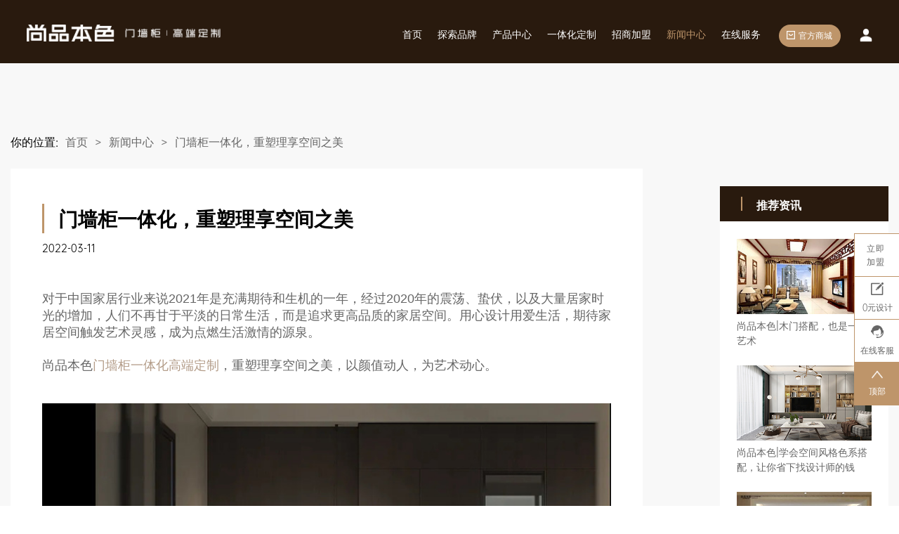

--- FILE ---
content_type: text/html; charset=utf-8
request_url: https://www.spbs.com.cn/news_list/id/173.html
body_size: 5782
content:
<!DOCTYPE html>
<html lang="cn">

<head>
    <meta charset="UTF-8">
    <meta http-equiv='X-UA-Compatible' content='ie=edge'>
    <meta name="viewport" content="width=device-width, initial-scale=1, minimum-scale=0.1, maximum-scale=0.1, user-scalable=no"/>
    <title>尚品本色官网-木门加盟-全屋定制加盟-木门十大品牌！</title>
    <meta name="applicable-device" content="pc,mobile">
    <meta name="keywords" content="尚品本色官网-木门加盟-全屋定制加盟-木门十大品牌！" />
    <meta name="description" content="尚品本色成立于2007年，是中国木门行业领先品牌，国内专业从事实木复合门、背景墙、门墙柜全屋定制、木门等产品的集设计、生产、销售、施工、加盟于一体的大型智能制造企业。获选家居十大品牌，严格执行全球化的品质标准，以客户需求为中心，以创一流品质为宗旨，专业、专心、专注，做好每一扇门。木门加盟就选尚品本色" />
		<link rel="stylesheet" type="text/css" href="/static/index/css/common.css">
	<link rel="stylesheet" type="text/css" href="/static/index/css/style.css">
    <link rel="stylesheet" type="text/css" href="/static/index/css/swiper-bundle.min.css">
    <link rel="stylesheet" type="text/css" href="/static/index/css/animate.min.css">
	<link rel="stylesheet" type="text/css" href="/static/index/css/owl.carousel.min.css">
    <script type="text/javascript" src="/static/index/js/jquery-1.12.0.min.js"></script>
    <script type="text/javascript" src="/static/index/js/swiper-bundle.min.js"></script>
	<script type="text/javascript" src="/static/index/js/wow.min.js"></script>
	<script type="text/javascript" src="/static/index/js/owl.carousel.min.js"></script>
</head>
<body>
   <script>
     var _hmt = _hmt || [];
    (function() {
      var hm = document.createElement("script");
      hm.src = "https://hm.baidu.com/hm.js?6592edd9e7c68b724aed29911d39f79e";
      var s = document.getElementsByTagName("script")[0]; 
 </script>
 <header>
  	   <div class="head">
  		   <div class="logo">
  		   		<a href="/"><img src="/static/index/images/logo.png" alt="尚品本色"/></a>
  		   </div>
  		   <div class="right">
  			   <div class="nav-left">
  			   		<nav class="nav nav3">
  						<ul>
  							<li>
  								<a href="/index.html" >首页</a>
  							</li>
							  							<li>
  								<a href="/brand.html" >探索品牌</a>
								  								<ul>
  									<li><a href="/brand.html#brand-zj">品牌简介</a></li>
  									<li><a href="/brand.html#brand-wh">本色文化</a></li>
  									<li><a href="/brand.html#brand-ry">企业荣誉</a></li>
  									<li><a href="/brand.html#brand-lc">发展历程</a></li>
  									<li><a href="/brand.html#brand-zc">4.0智造</a></li>
  								</ul>
								  							</li>
							  							<li>
  								<a href="/product.html" >产品中心</a>
																<ul>
  									<li><a href="/product/id/7.html">木门定制</a></li>
  									<li><a href="/product/id/8.html">墙面定制</a></li>
  									<li><a href="/product/id/9.html">柜类定制</a></li>
  									<li><a href="/product/id/10.html">门窗定制</a></li>
  									<li><a href="/product/id/11.html">配套五金</a></li>
  								</ul>
								  							</li>
							  							<li>
  								<a href="/integrated.html" >一体化定制</a>
																<ul>
  									<li><a href="/integrated.html">门墙柜一体化</a></li>
  									<li><a href="/vegetable.html">植物漆门墙柜</a></li>
  									<li><a href="/spacecase.html">空间案例</a></li>
  									<li><a href="/engineeringcase.html">工程案例</a></li>
  								</ul>
								  							</li>
							  							<li>
  								<a href="/attract.html" >招商加盟</a>
																<ul>
  									<li><a href="/attract.html#youshi">我们的优势</a></li>
  									<li><a href="/attract.html#liudaxitong">六大支持</a></li>
  									<li><a href="/attract.html#youxiuanli">优秀案例</a></li>
  									<li><a href="/attract.html#jiamenwomen">加盟我们</a></li>
  								</ul>
								  							</li>
							  							<li>
  								<a href="/news.html" style="color:#BE956A;">新闻中心</a>
								  							</li>
							  							<li>
  								<a href="/online.html" >在线服务</a>
																<ul>
  									<li><a href="/online.html">0元设计</a></li>
  									<li><a href="/store.html">全国门店</a></li>
  									<li><a href="http://jxs.spbs.com.cn/order.shtml">订单查询</a></li>
  									<li><a href="/quality.html">正品查询</a></li>
  									<li><a href="https://720yun.com/vr/f1b2daa5xy6">会场展示</a></li>
  								</ul>
								  							</li>
							  						</ul>
  					</nav>   
  			   </div>
  			   <div class="nav-right">
  				   <a href="https://spbsjj.tmall.com/shop/view_shop.htm">
  					<div class="shop">
  						<span><img src="/static/index/images/s.png" alt="尚品本色"/></span>
  						<span>官方商城</span>
  					</div> 
  				   </a>
  					<div class="phone-yong">
  						<div class="one">
							<div class="h-p">400-021-7588</div>
							<img src="/static/index/images/p.png" alt="尚品本色"/>
						</div>
  						<div class="x"></div>
  						<!--<a href="/upgrade.html"><div class="two"><div class="h-pp">经销商专区</div><img src="/static/index/images/y.png"/></div></a>-->
  						<a href="http://jxs.spbs.com.cn/"><div class="two"><div class="h-pp">经销商专区</div><img src="/static/index/images/y.png" alt="尚品本色"/></div></a>
  					</div>
  			   </div>
  		   </div>
  	   </div>
  </header>
 <section class="news">
	 <div class="crumbs">
		 <div class="title">你的位置:</div>
		 <ul>
			 <a href="index.html">
				 <li>首页</li>
			 </a>
			 <li>></li>
			 <a href="/news.html">
				  <li>新闻中心</li>
			 </a>
			  <li>></li>
			  <li>门墙柜一体化，重塑理享空间之美</li>
		 </ul>
	 </div>
	 <div class="news-all">
		 <div class="news-one">
			<div class="news-one-o">
			  <h2>门墙柜一体化，重塑理享空间之美</h2>
			  <h3>2022-03-11</h3>
			  <p><p style="margin-top: 0px; margin-bottom: 0px; padding: 0px; color: rgb(102, 102, 102); font-family: 微软雅黑, SYHR, Arial, sans-serif; font-size: 18px; white-space: normal; background-color: rgb(255, 255, 255);">对于中国家居行业来说2021年是充满期待和生机的一年，经过2020年的震荡、蛰伏，以及大量居家时光的增加，人们不再甘于平淡的日常生活，而是追求更高品质的家居空间。用心设计用爱生活，期待家居空间触发艺术灵感，成为点燃生活激情的源泉。</p><p style="margin-top: 0px; margin-bottom: 0px; padding: 0px; color: rgb(102, 102, 102); font-family: 微软雅黑, SYHR, Arial, sans-serif; font-size: 18px; white-space: normal; background-color: rgb(255, 255, 255);"><br/></p><p style="margin-top: 0px; margin-bottom: 0px; padding: 0px; color: rgb(102, 102, 102); font-family: 微软雅黑, SYHR, Arial, sans-serif; font-size: 18px; white-space: normal; background-color: rgb(255, 255, 255);">尚品本色<a href="https://www.spbs.com.cn/" style="margin: 0px; padding: 0px; text-decoration-line: none; background: transparent; outline: none; color: rgb(179, 156, 136);">门墙柜一体化高端定制</a>，重塑理享空间之美，以颜值动人，为艺术动心。</p><p style="margin-top: 0px; margin-bottom: 0px; padding: 0px; color: rgb(102, 102, 102); font-family: 微软雅黑, SYHR, Arial, sans-serif; font-size: 18px; white-space: normal; background-color: rgb(255, 255, 255);"><br/></p><p style="margin-top: 0px; margin-bottom: 0px; padding: 0px; color: rgb(102, 102, 102); font-family: 微软雅黑, SYHR, Arial, sans-serif; font-size: 18px; white-space: normal; background-color: rgb(255, 255, 255);"><br/></p><p style="margin-top: 0px; margin-bottom: 0px; padding: 0px; color: rgb(102, 102, 102); font-family: 微软雅黑, SYHR, Arial, sans-serif; font-size: 18px; white-space: normal; background-color: rgb(255, 255, 255); text-align: center;"><img alt="尚品本色全屋定制" src="/ueditor/upfile/1646976015988831.jpg"/></p><p style="margin-top: 0px; margin-bottom: 0px; padding: 0px; color: rgb(102, 102, 102); font-family: 微软雅黑, SYHR, Arial, sans-serif; font-size: 18px; white-space: normal; background-color: rgb(255, 255, 255);"><br/></p><p style="margin-top: 0px; margin-bottom: 0px; padding: 0px; color: rgb(102, 102, 102); font-family: 微软雅黑, SYHR, Arial, sans-serif; font-size: 18px; white-space: normal; background-color: rgb(255, 255, 255);"><br/></p><p style="margin-top: 0px; margin-bottom: 0px; padding: 0px; color: rgb(102, 102, 102); font-family: 微软雅黑, SYHR, Arial, sans-serif; font-size: 18px; white-space: normal; background-color: rgb(255, 255, 255);"><br/></p><p style="margin-top: 0px; margin-bottom: 0px; padding: 0px; color: rgb(102, 102, 102); font-family: 微软雅黑, SYHR, Arial, sans-serif; font-size: 18px; white-space: normal; background-color: rgb(255, 255, 255);"><strong style="margin: 0px; padding: 0px;">一场关于生活美学的对话</strong><br/>尚品本色门墙柜高定空间，是国际化的设计理念和匠人精神的精雕细琢，不断挑战传统家居的固有设计理念。倡导并引领墙柜一体化高端定制的生活方式，以打造颜质空间为出发点，注重高颜值、高品质、艺术感的居住空间，为居室主人的日常体验创造丰富的感受将每日常规变成生活艺术的仪式。</p><p style="margin-top: 0px; margin-bottom: 0px; padding: 0px; color: rgb(102, 102, 102); font-family: 微软雅黑, SYHR, Arial, sans-serif; font-size: 18px; white-space: normal; background-color: rgb(255, 255, 255);"><br/></p><p style="margin-top: 0px; margin-bottom: 0px; padding: 0px; color: rgb(102, 102, 102); font-family: 微软雅黑, SYHR, Arial, sans-serif; font-size: 18px; white-space: normal; background-color: rgb(255, 255, 255);"><br/></p><p style="margin-top: 0px; margin-bottom: 0px; padding: 0px; color: rgb(102, 102, 102); font-family: 微软雅黑, SYHR, Arial, sans-serif; font-size: 18px; white-space: normal; background-color: rgb(255, 255, 255); text-align: center;"><img alt="尚品本色全屋定制" src="/ueditor/upfile/1646976017106156.jpg"/></p><p style="margin-top: 0px; margin-bottom: 0px; padding: 0px; color: rgb(102, 102, 102); font-family: 微软雅黑, SYHR, Arial, sans-serif; font-size: 18px; white-space: normal; background-color: rgb(255, 255, 255);"><br/></p><p style="margin-top: 0px; margin-bottom: 0px; padding: 0px; color: rgb(102, 102, 102); font-family: 微软雅黑, SYHR, Arial, sans-serif; font-size: 18px; white-space: normal; background-color: rgb(255, 255, 255);"><br/></p><p style="margin-top: 0px; margin-bottom: 0px; padding: 0px; color: rgb(102, 102, 102); font-family: 微软雅黑, SYHR, Arial, sans-serif; font-size: 18px; white-space: normal; background-color: rgb(255, 255, 255);"><br/></p><p style="margin-top: 0px; margin-bottom: 0px; padding: 0px; color: rgb(102, 102, 102); font-family: 微软雅黑, SYHR, Arial, sans-serif; font-size: 18px; white-space: normal; background-color: rgb(255, 255, 255);"><strong style="margin: 0px; padding: 0px;">到处皆匠心，随处皆品质</strong><br/>空间美学大师的匠心精铸，敢于展示细节，是尚品本色品质的自信表现，更是&quot;门墙柜一体化高端定制&quot;的直观演绎！铸造生活空间从产品最本源的需求角度出发，通过匠心传承、智能制造、多元材质等，满足人们对于生活品质不断进阶的要求。</p><p style="margin-top: 0px; margin-bottom: 0px; padding: 0px; color: rgb(102, 102, 102); font-family: 微软雅黑, SYHR, Arial, sans-serif; font-size: 18px; white-space: normal; background-color: rgb(255, 255, 255);"><br/></p><p style="margin-top: 0px; margin-bottom: 0px; padding: 0px; color: rgb(102, 102, 102); font-family: 微软雅黑, SYHR, Arial, sans-serif; font-size: 18px; white-space: normal; background-color: rgb(255, 255, 255);"><br/></p><p style="margin-top: 0px; margin-bottom: 0px; padding: 0px; color: rgb(102, 102, 102); font-family: 微软雅黑, SYHR, Arial, sans-serif; font-size: 18px; white-space: normal; background-color: rgb(255, 255, 255); text-align: center;"><img alt="门墙柜一体化" src="/ueditor/upfile/1646976019560799.jpg"/></p><p style="margin-top: 0px; margin-bottom: 0px; padding: 0px; color: rgb(102, 102, 102); font-family: 微软雅黑, SYHR, Arial, sans-serif; font-size: 18px; white-space: normal; background-color: rgb(255, 255, 255);"><br/></p><p style="margin-top: 0px; margin-bottom: 0px; padding: 0px; color: rgb(102, 102, 102); font-family: 微软雅黑, SYHR, Arial, sans-serif; font-size: 18px; white-space: normal; background-color: rgb(255, 255, 255);"><br/></p><p style="margin-top: 0px; margin-bottom: 0px; padding: 0px; color: rgb(102, 102, 102); font-family: 微软雅黑, SYHR, Arial, sans-serif; font-size: 18px; white-space: normal; background-color: rgb(255, 255, 255);"><strong style="margin: 0px; padding: 0px;">享私人订制，品本色生活</strong><br/></p><p style="margin-top: 0px; margin-bottom: 0px; padding: 0px; color: rgb(102, 102, 102); font-family: 微软雅黑, SYHR, Arial, sans-serif; font-size: 18px; white-space: normal; background-color: rgb(255, 255, 255);">高定之上，生活美学再设计，身处高端定制风口，尚品本色将生活美学的解读倾注于家居空间中，为居住者提供个性化家居私人定制服务。坚持实用与颜值并行，因为深谙需求，所以游刃有余，坚持从客户的角度出发，通过创意表现，让家居呈现出最美、最符合空间表现的状态。</p><p style="margin-top: 0px; margin-bottom: 0px; padding: 0px; color: rgb(102, 102, 102); font-family: 微软雅黑, SYHR, Arial, sans-serif; font-size: 18px; white-space: normal; background-color: rgb(255, 255, 255);"><br/></p><p style="margin-top: 0px; margin-bottom: 0px; padding: 0px; color: rgb(102, 102, 102); font-family: 微软雅黑, SYHR, Arial, sans-serif; font-size: 18px; white-space: normal; background-color: rgb(255, 255, 255);"><br/></p><p style="margin-top: 0px; margin-bottom: 0px; padding: 0px; color: rgb(102, 102, 102); font-family: 微软雅黑, SYHR, Arial, sans-serif; font-size: 18px; white-space: normal; background-color: rgb(255, 255, 255);"><br/></p><p style="margin-top: 0px; margin-bottom: 0px; padding: 0px; color: rgb(102, 102, 102); font-family: 微软雅黑, SYHR, Arial, sans-serif; font-size: 18px; white-space: normal; background-color: rgb(255, 255, 255); text-align: center;"><img alt="门墙柜一体化" src="/ueditor/upfile/1646976020579245.jpg"/></p><p style="margin-top: 0px; margin-bottom: 0px; padding: 0px; color: rgb(102, 102, 102); font-family: 微软雅黑, SYHR, Arial, sans-serif; font-size: 18px; white-space: normal; background-color: rgb(255, 255, 255);"><br/></p><p style="margin-top: 0px; margin-bottom: 0px; padding: 0px; color: rgb(102, 102, 102); font-family: 微软雅黑, SYHR, Arial, sans-serif; font-size: 18px; white-space: normal; background-color: rgb(255, 255, 255);"><br/></p><p style="margin-top: 0px; margin-bottom: 0px; padding: 0px; color: rgb(102, 102, 102); font-family: 微软雅黑, SYHR, Arial, sans-serif; font-size: 18px; white-space: normal; background-color: rgb(255, 255, 255);">尚品本色门墙柜体化高端定制，在工匠魔法师手中流光溢彩，从外在颜值到色彩搭配，从触摸体验到艺术空间，再到工艺细节、材料选择、五金配置等，我们在追寻美的同时，也在不断让功能和品质成为生活的日常。</p><p><br/></p></p>
			</div>
			<div class="news-one-t">
				<div class="news-one-t-o">
									<a href="/news_list/id/172.html"><div class="s-op"><img src="/static/index/images/syp.png"/><span>上一篇:双节大促，以爱筑家 | 尚品本色全屋定制大放价！</span></div></a>
									<a href="/news_list/id/174.html"><div class="x-op"><img src="/static/index/images/xyp.png"/><span>下一篇:推荐几款百搭实木复合门，可闭眼入哦</span></div></a>
								</div>
				<a href="/news.html"><div class="news-one-t-n"><img src="/static/index/images/qmm.png"/><span>返回列表</span></div></a>
			</div>
		 </div>
		 <div class="news-two">
			 <div class="news-two-one">
				 <h2>推荐资讯</h2>
			 </div>
			 <div class="news-two-two">
				<ul>
										 <a href="/news_list/id/106.html">
						 <li>
							<img src="/uploads/6229e7913b376.jpg"/>
							<h2>尚品本色|木门搭配，也是一门艺术</h2>
						 </li>
					 </a>
										 <a href="/news_list/id/193.html">
						 <li>
							<img src="/uploads/622affbbf1a72.jpg"/>
							<h2>尚品本色|学会空间风格色系搭配，让你省下找设计师的钱</h2>
						 </li>
					 </a>
										 <a href="/news_list/id/36.html">
						 <li>
							<img src="/uploads/6229b8522b780.jpg"/>
							<h2>尚品本色|【揭秘】这样的轻奢设计更撩人心！</h2>
						 </li>
					 </a>
									</ul> 
			 </div>
		 </div>
	 </div>
 </section>
  <section class="right-f">
	  <div class="right-f-all">
		  <a href="/attract.html#jiamenwomen">
			  <div class="right-f-one">
				 <h2>立即加盟</h2> 
			  </div>
		  </a>
		  <a href="online.html">
			  <div class="right-f-two">
				  <img src="/static/index/images/righr-l.png" />
				  <p>0元设计</p>
			  </div>
		  </a>
		  <a target="_blank" href="http://wpa.qq.com/msgrd?v=3&uin=812135371&site=qq&menu=yes">
			  <div class="right-f-three">
				  <img src="/static/index/images/right-zx.png" alt="尚品本色"/>
				   <p>在线客服</p>
			  </div>
		  </a>
		  <div class="right-f-four" onclick="returnTop();">
			  <img src="/static/index/images/top.png" alt="尚品本色"/>
			   <p>顶部</p>
		  </div>
	  </div>
  </section>
   <script>
	function returnTop() {
		$(window).scrollTop(0);
	};
  </script>
  <section class="index-new-last">
	  <div class="new-last-all">
		  <ul>
			  <a href="/online.html">
				  <li>
					  <div class="img"><img src="/static/index/images/0ysj.png" alt="尚品本色"/></div>
					  <h2>0元设计</h2>
					  <p>预约您心意的定制空间</p>
				  </li>
			  </a>
			 <a href="/store.html">
				  <li>
					  <div class="img"><img src="/static/index/images/qgmd.png" alt="尚品本色"/></div>
					  <h2>全国门店</h2>
					  <p>提供您附近的门店查询</p>
				  </li>
			 </a>
			  <a href="http://jxs.spbs.com.cn/order.shtml">
				  <li>
					  <div class="img"><img src="/static/index/images/ddcx.png" alt="尚品本色"/></div>
					  <h2>订单查询</h2>
					  <p>随时掌握您的订单情况</p>
				  </li>
			  </a>
			  <a href="/quality.html">
				  <li>
					  <div class="img"><img src="/static/index/images/zpcx.png" alt="尚品本色"/></div>
					  <h2>正品查询</h2>
					  <p>维护您的消费权益</p>
				  </li>
			  </a>
		  </ul>
	  </div>
  </section>
  <section class="index-sever">
	  <div class="index-sever-all">
		  <div class="index-sever-one">
			  <ul>
								  <li >
						
					  <a  href="brand.html" class="sever-one">探索品牌</a>
					  					  <dl>
						  <a href="/brand.html#brand-zj"><dt>品牌简介</dt></a>
						  <a href="/brand.html#brand-wh"><dt>本色文化</dt></a>
						  <a href="/brand.html#brand-ry"><dt>企业荣誉</dt></a>
						  <a href="/brand.html#brand-lc"><dt>发展历程</dt></a>
						  <a href="/brand.html#brand-zc"><dt>4.0智造</dt></a>
					  </dl>
					  				  </li>
								  <li >
						
					  <a  href="product.html" class="sever-one">产品中心</a>
					  					  <dl>
						  <a href="/product/id/7.html"><dt>木门定制</dt></a>
						  <a href="/product/id/8.html"><dt>墙面定制</dt></a>
						  <a href="/product/id/9.html"><dt>柜类定制</dt></a>
						  <a href="/product/id/10.html"><dt>门窗定制</dt></a>
						  <a href="/product/id/11.html"><dt>配套五金</dt></a>
					  </dl>
					  				  </li>
								  <li >
						
					  <a  href="integrated.html" class="sever-one">一体化定制</a>
					  					  <dl>
						  <a href="/integrated.html"><dt>门墙柜一体化</dt></a>
						  <a href="/spacecase.html"><dt>空间案例</dt></a>
						  <a href="/engineeringcase.html"><dt>工程案例</dt></a>
					  </dl>
					  				  </li>
								  <li >
						
					  <a  href="attract.html" class="sever-one">招商加盟</a>
					  					  <dl>
						  <a href="/attract.html#youshi"><dt>我们的优势</dt></a>
						  <a href="/attract.html#liudaxitong"><dt>六大支持</dt></a>
						  <a href="/attract.html#youxiuanli"><dt>优秀案例</dt></a>
						  <a href="/attract.html#jiamenwomen"><dt>加盟我们</dt></a>
					  </dl>
					  				  </li>
								  <li style="display:none;">
						
					  <a  href="news.html" class="sever-one">新闻中心</a>
					  				  </li>
								  <li >
						
					  <a  href="online.html" class="sever-one">在线服务</a>
					  					  <dl>
						  <a href="/online.html"><dt>0元设计</dt></a>
						  <a href="/store.html"><dt>全国门店</dt></a>
						  <a href="http://jxs.spbs.com.cn/order.shtml"><dt>订单查询</dt></a>
						  <a href="/quality.html"><dt>正品查询</dt></a>
					  </dl>
					  				  </li>
								  
			  </ul>
		  </div>
		  <div class="index-sever-two">
			  <div class="server-two-o">
				  <img src="/static/index/images/phone.png" />
				  <span class="two-o-o">品牌服务热线</span>
				  <span class="two-o-p">400-021-7588</span>
			  </div>
			  <div class="server-two-chat">
				  <ul>
					  <li>
						  <img src="/static/index/images/chat.png" />
						  <span>关注公众号</span>
					  </li>
					  <li>
						  <img src="/static/index/images/dychat.png" />
						  <span>关注抖音</span>
					  </li>
					  <li>
						  <img src="/static/index/images/xhschat.png" />
						  <span>关注小红书</span>
					  </li>
				  </ul>
			  </div>
		  </div>
	  </div>
  </section>
  <section class="footer">
	  <div class="footer-all">
		  <img src="/static/index/images/footer-logo.png"/>                     
		  <span class="ft-o">Copyright © 1999-2023</span>
		  <a href="https://beian.miit.gov.cn/#/Integrated/index"  class="ft-b"><span>鲁ICP备2021000732号-3</span></a>
		  <span class="ga"><img src="/static/index/images/ga.png"/></span>
		  <span class="ga-b"> 公网安备 37048102006132 号</span>
		  <span class="ft-o">地址：山东省滕州市高铁新区北辛东路6979号</span>
	  </div>
	  <div class="footer-link">
		  <div class="title">友情链接:</div>
	      <ul>
				      </ul>
	  </div>
  </section>
  <script>
	$(document).ready(function() {
		var w=document.body.clientWidth;
		if(w<1300){
			$(".phone-yong .one").css('display','none');
			$(".phone-yong .x").css('display','none');
			$(".phone-yong").css('width','45px');
			$(".phone-yong").css('margin-left','0px');
		}
	});
	
  </script> 
</body>
<script>
　　wow = new WOW({
      　　animateClass: 'animated',
   });
   wow.init();
</script>
</html>


--- FILE ---
content_type: text/css
request_url: https://www.spbs.com.cn/static/index/css/common.css
body_size: 929
content:
@charset "utf-8";
@font-face{font-family:'OPPOSansl';
src:url('../font/opposans-r-webfont.ttf');
 }
@font-face{font-family:'OPPOSansr';
src:url('../font/opposans-r-webfont.ttf');
 }
/* 禁用iPhone中Safari的字号自动调整 */
html {
    -webkit-text-size-adjust: 100%;
    -ms-text-size-adjust: 100%;
    /* 解决IOS默认滑动很卡的情况 */
    -webkit-overflow-scrolling : touch;
}

/* 禁止缩放表单 */
input[type="submit"], input[type="reset"], input[type="button"], input {
    resize: none;
    border: none;
}

/* 取消链接高亮  */
body, div, ul, li, ol, h1, h2, h3, h4, h5, h6, input, textarea, select, p, dl, dt, dd, a, img, button, form, table, th, tr, td, tbody, article, aside, details, figcaption, figure, footer, header, hgroup, menu, nav, section {
    -webkit-tap-highlight-color: rgba(0, 0, 0, 0);
}

/* 设置HTML5元素为块 */
article, aside, details, figcaption, figure, footer, header, hgroup, menu, nav, section {
    display: block;
}

/* 图片自适应 */
img {
    width: 100%;
    height: auto;
    width: auto\9; /* ie8 */
    display: block;
    -ms-interpolation-mode: bicubic;/*为了照顾ie图片缩放失真*/
}

/* 初始化 */
body, div, ul, li, ol, h1, h2, h3, h4, h5, h6, input, textarea, select, p, dl, dt, dd, a, img, button, form, table, th, tr, td, tbody, article, aside, details, figcaption, figure, footer, header, hgroup, menu, nav, section {
    margin: 0;
    padding: 0;
}
body {
   font-family: 'OPPOSansr';
    background-color: #FFF;
	min-width:1250px;
}
em, i {
    font-style: normal;
}
ul,li{
    list-style-type: none;
}
strong {
    font-weight: normal;
}
.clearfix:after {
    content: "";
    display: block;
    visibility: hidden;
    height: 0;
    clear: both;
}
.clearfix {
    zoom: 1;
}
a {
    text-decoration: none;
    color: #969696;
   font-family: 'OPPOSansr';
}
a:hover {
    text-decoration: none;
}
ul, ol {
    list-style: none;
}
h1, h2, h3, h4, h5, h6 {
    font-size: 100%;
    font-family: 'OPPOSansr';
}
img {
    border: none;
}
input{
   font-family: 'OPPOSansr';
}
/* 移动端点击a链接出现蓝色背景问题解决 */
a:link,a:active,a:visited,a:hover {
    background: none;
    -webkit-tap-highlight-color: rgba(0,0,0,0);
    -webkit-tap-highlight-color: transparent;
}


--- FILE ---
content_type: text/css
request_url: https://www.spbs.com.cn/static/index/css/style.css
body_size: 14207
content:
header{width: 100%;height: 90px; background-color: #291a0e;display: flex;align-items: center;position: fixed;top: 0;z-index: 9999;}
.head{width: 94%;height: 30px; margin: auto;display: flex;justify-content: space-between;padding-top:10px;}
.head .logo{width: 350px;height: 30px;}
.head .logo img{width: 100%;}
.right{display: flex;}
.nav ul {
  *zoom: 1;
  list-style: none;
  margin: 0;
  padding: 0;
  
}
.nav ul:before,
.nav ul:after {
  content: "";
  display: table;
}
.nav ul:after {
  clear: both;
}
.nav ul > li {
  float: left;
  position: relative;
  margin-left: 10px;
}
.nav a {
  display: block;
  padding: 6px 6px;
  line-height: 1.2em;
  color: #fff;
  font-size: 14px;
}
.nav a:hover {
  text-decoration: none;
  border-bottom: 2px solid #be956a;transition:all .7s ease 0s;
  color:#be956a;
}
.nav li ul {
  background: #291a0e;
}
.nav li ul li {
  width: 170px;
}
.nav li ul a {
  border: none;
  font-weight: unset;
}
.nav li ul a:hover {
    color:#be956a;
    font-weight: bold;
	border: none;
}
/* Slide Down
============================== */
.nav3 ul > li:hover ul li {
  height: 30px;
}
.nav3 ul > li:hover ul li:last-child{padding-bottom: 20px;}
.nav3 li ul {
  position: absolute;
  left: 0;
  top: 50px;
  z-index: 9999;
}

.nav3 li ul li {
  overflow: hidden;
  height:0;
  -webkit-transition: height 200ms ease-in;
  -moz-transition: height 200ms ease-in;
  -o-transition: height 200ms ease-in;
  transition: height 200ms ease-in;
}
.shop{width: 88px;height: 30px;margin-left: 20px; background-color: #be956a;display: flex;border-radius: 50px;align-items: center;justify-content: center;padding-bottom: 2px;}
.shop span{font-size: 12px;color: #FFF;}
.shop img{width: 12px;margin-right: 5px;margin-bottom: 2px;}
.nav-right{display: flex;}
.phone-yong{display: flex;width: 90px;height: 30px;align-items: center;margin-left: 30px;position: relative;}
.h-p{position: absolute;top: 0;width: 120px;height: 32px;line-height: 32px; background-color:#291a0e;right: 100px;color: #FFF;display: none;}
.h-pp{position: absolute;top: 0;width: 70px;height: 32px;line-height: 32px; background-color:#291a0e;right: 30px;color: #FFF;display: none;text-align: end;}
.phone-yong a{width: 44px;}
.phone-yong .one{width: 45px;}
.phone-yong .two{width: 45px;display: flex;justify-content: flex-end;}
.phone-yong .one img{width: 18px;}
.phone-yong .one:hover .h-p{display: block;}
.phone-yong .two:hover .h-pp{display: block;}
.phone-yong .two img{width: 18px;height:20px;}
.phone-yong .x{width: 1px;height: 20px;background-color: #FFF;}
.banner{width: 100%; background-color:#291a0e;margin-top: 90px;}
.banner-swiper{width: 100%;margin: auto;}
.banner-swiper .swiper {width: 100%;height: 100%;}
.banner-swiper .swiper-slide {
text-align: center;
font-size: 18px;
/* Center slide text vertically */
display: -webkit-box;
display: -ms-flexbox;
display: -webkit-flex;
display: flex;
-webkit-box-pack: center;
-ms-flex-pack: center;
-webkit-justify-content: center;
justify-content: center;
-webkit-box-align: center;
-ms-flex-align: center;
-webkit-align-items: center;
align-items: center;
}
.banner-swiper .swiper-slide img {
display: block;
width: 100%;
height: 100%;
object-fit: cover;
}
.banner-swiper .swiper-button-next{color: #FFF;}
.banner-swiper .swiper-button-next, .swiper-rtl .swiper-button-prev{right: 80px;outline: none;}
.banner-swiper .swiper-button-prev{color: #FFF;width: 30px;height: 30px;}
.banner-swiper .swiper-button-prev, .swiper-rtl .swiper-button-prev{left: 80px;outline: none;}
.banner-swiper  .swiper-button-next, .swiper-button-prev{
    --swiper-theme-color: #FFF;/* 设置Swiper风格 */
    --swiper-navigation-color: #FFF;/* 单独设置按钮颜色 */
    --swiper-navigation-size: 30px;/* 设置按钮大小 默认是44px */
  }
.banner-swiper .swiper-pagination-bullet{background-color: #FFF;}
.index-one{width: 100%;background-color: #f8f8f8;display: flex;align-items: center;justify-content: center;padding-top: 77px;padding-bottom: 77px;}
.index-one .index-nav{width:1200px;margin: auto;}
.index-one .index-nav .index-nav-one{width: 100%;height: 70px;background-color: #FFF;}
.index-one .index-nav .index-nav-one ul{width: 100%;height: 70px;display: flex;align-items: center;}
.index-one .index-nav .index-nav-one ul a{width: 25%;font-size: 14px;color: #000;}
.index-one .index-nav .index-nav-one ul li{width: 100%;height: 70px; display: flex;align-items: center;justify-content: center;font-size: 14px;cursor:pointer;}
.index-one .index-nav .index-nav-one ul li img{width: 30px;height: 30px;margin-right: 28px;}

.index-nav-two{width: 100%;margin-top: 20px;}
.index-nav-two ul li{position: relative;}
.index-nav-two .index-button{position: absolute;cursor:pointer; top:80%;left: 45%;width: 160px;height:35px;line-height: 35px;text-align:center;background-color:rgba(0,0,0,0.1);color: #FFF;border:1px solid #FFF;border-radius:5px;font-size:12px;}
#page2,#page3,#page4,#page5{display: none;}
.page1-img,.page2-img-on,.page3-img-on,.page4-img-on,.page5-img-on{display: none;}
.index-nav-active{background-color:#291a0e;color: #FFF;}

.index-two{width: 100%;background: url(../images/index-two.png) no-repeat;background-size: 100% 100%; padding-top: 85px;padding-bottom: 85px;}
.index-two .index-two-all{width:1200px;margin: auto;margin-top: 55px;display: flex;}
.index-two .index-two-logo{width: 214px;height: 20px;margin: auto;}
.index-two .index-two-all .index-two-left{width: 50%;}
.index-two .index-two-all .index-two-right{width: 50%;background-color: #FFF;position: relative;}
.index-two .index-two-all .index-two-right .right-af{width: 450px;height: 490px;margin-left: 85px;position: absolute;top:13.5%;}
.index-two .index-two-all .index-two-right img{width: 200px;height: 36px;}
.index-two .index-two-all .index-two-right .two-right{width: 100%;margin-left:15px;margin-top: 50px;}
.index-two .index-two-all .index-two-right .two-right h2{font-size: 26px;}
.index-two .index-two-all .index-two-right .two-right p{margin-top: 30px;line-height: 26px;color: #666;font-size: 16px;padding-right: 25px;}
.index-two .index-two-all .index-two-right .two-right button{width: 150px;cursor:pointer; height: 40px;line-height: 40px;text-align: center;border: 1px solid #be956a;background-color: unset;margin-top: 76px;}
.index-two .index-two-all .index-two-right .two-right button:hover{color: #BE956A;}

.index-three{width: 100%;background-color: #FFF;padding-top: 100px;padding-bottom: 100px;}
.index-three .index-three-all{width: 1200px;margin: auto;}
.index-three .index-three-all ul{width: 100%;margin: auto;display: flex;justify-content: space-between;}
.index-three .index-three-all ul a{cursor:pointer;font-size: 14px;color: #be956a;width: 32%;}
.index-three .index-three-all ul li{width: 100%;position: relative;}
.index-three .index-three-all ul li .t-img{width:100%;overflow: hidden;margin: 0 auto;}
.index-three .index-three-all ul li .t-j{width: 100%;height:50px;background-color: #291a0e;display: flex;justify-content: center;align-items: center;position: absolute;bottom: 80px;}
.index-three .index-three-all ul li .t-j img{width: 16px;}
.index-three .index-three-all ul li .t-mc{width: 100%;height:384px;background-color: rgba(0,0,0,0.5);position: absolute;top: 0;display: none;}
.index-three .index-three-all ul li p{font-size: 16px;color: #666666;margin-top: 25px;}
.index-three .index-three-all ul li h2{font-size: 20px;color: #333;margin-top: 10px;margin-bottom: 25px;}
.index-three .index-three-all ul li:hover .t-img img{ cursor: pointer;transform: scale(1.1);transition:all 2s;}
.index-three .index-three-all ul li:hover .t-mc{display: block;}

.index-four{width: 100%;position: relative;}
.index-four .index-four-all{cursor:pointer;position: absolute;top: 20%; left: 40%;   width: 20%;height: 46%;margin: auto; background-color: #291a0e;display: flex;flex-direction: column; align-items: center;justify-content: center;}
.index-four .index-four-all h2{color:#FFF;font-size: 30px;margin-top: 20%;}
.index-four .index-four-all p{color:#FFF;font-size: 14px;margin-top: 20px;}
.index-four .index-four-all img{width: 30px;height: 15px;margin: auto;margin-top: 40px;}
.index-four .index-four-all:hover h2{color:#be956a;}
.index-four .index-four-all:hover p{color:#be956a;}


.index-five{width: 100%;padding-top: 50px;padding-bottom:50px}
.index-five .container_c{width: 95%;margin: auto;}
.titlec{width:100%;margin: auto;display: flex;justify-content: space-between;}
.left h3{font-size: 24px;color: #333;}
.titlec .right{font-size: 16px;color: #666;}

.index-x{width: 1px;height: 16px;background-color: #666;margin-left: 16px;margin-right: 16px;margin-top: 4px;}
.five-new{width: 80%;margin: auto;margin-top: 60px;}
.five-item-all{display: flex;justify-content: space-between;width: 90%;margin:auto}
.five-item-all a{width: 24.5%;cursor:pointer;}
.five-item-all a .item h2{font-size: 18px;color: #333;font-weight: 500;margin-top: 20px;}
.five-item-all a .item p{font-size: 12px;color: #999;margin-top: 40px;border-bottom: 1px solid #dfdfdf;padding-bottom: 16px;}
.five-item-all a .item .item-t{display: flex;justify-content: space-between;margin-top: 25px;}
.five-item-all a .item .item-t .item-s-o{font-size: 14px;color: #be956b;font-weight: bold;}
.five-item-all a .item .item-t .item-s-t{font-size: 14px;color: #666;}
.titlec .right a:hover{color: #BE956A;}

.index-five-all{width: 1200px;margin: auto;}



.btn span{padding-left: 6px;}
.owl-nav{width:100%; position:absolute;top: 45%;z-index: 1;}
.owl-nav button{width:50px; height: 50px; background-repeat: no-repeat; background-position: 0 0;  outline: none;}
.owl-nav button span{width: 50px; height: 50px; display: block;color: #d5d5d5; text-indent: 0rem; line-height:35px; overflow: hidden;font-size: 60px;background: unset;}
.owl-nav button span:hover{color:#d5d5d5;background: #FFF;}
.owl-theme .owl-nav [class*=owl-]:hover{border-radius: 50px;}
.owl-nav .owl-prev{ float: left;}
.owl-nav .owl-next{ float: right;}

.index-six{width: 100%;padding-top:50px;min-width: 1280px;}
.index-six .index-six-all{width: 80%;height: 88px;margin: auto;display: flex;min-width: 1200px;}
.index-six .index-six-all .index-six-one{width: 20%;height: 88px;display: flex;align-items: center;}
.index-six .index-six-all .index-six-one p{width: 80%;color: #333;font-size: 16px;}
.index-six .index-six-all .index-six-one img{width: 15px;}
.index-six .index-six-all .index-six-two{width: 80%;height: 88px;border-left: 1px solid #f0f0f0;} 
.index-six .index-six-all .index-six-two ul{width: 100%;height: 88px; display: flex;align-items: center;justify-content: space-around;padding-left: 20px;}
.index-six .index-six-all .index-six-two ul li a{width: 20%;}
.index-six .index-six-all .index-six-two ul li{ display: flex;align-items: center;width: 100%;cursor:pointer;}
.index-six .index-six-all .index-six-two ul li img{width: 40px;height: 40px;}
.index-six .index-six-all .index-six-two ul li h2{font-size: 14px;color: #333333;}
.index-six .index-six-all .index-six-two ul li p{font-size: 14px;color: #999;}
.index-six .index-six-all .index-six-two ul li .six-bt{margin-left: 20px;}
.index-sever{width: 100%;padding-top: 50px;background-color: #f9f9f9;padding-bottom: 50px;}
.index-sever .index-sever-all{width: 1200px;margin: auto;display: flex;justify-content: space-between;}
.index-sever .index-sever-all .index-sever-one{width: 50%;}
.index-sever .index-sever-all .index-sever-one ul{width: 100%;display: flex;justify-content: space-between;}
.index-sever .index-sever-all .index-sever-one ul li .sever-one{font-size: 12px;color: #666666;font-weight: bold;}
.index-sever .index-sever-all .index-sever-one ul li dl{margin-top: 20px;}
.index-sever .index-sever-all .index-sever-one ul li dl dt{font-size: 12px;color: #666666;margin-top: 10px;}
.index-sever .index-sever-all .index-sever-two{width: 25%;}
.index-sever .index-sever-all .index-sever-two .server-two-o{display: flex;align-items: center;}
.index-sever .index-sever-all .index-sever-two .server-two-o img{width: 16px;height: 18px;}
.index-sever .index-sever-all .index-sever-two .server-two-o .two-o-o{margin-left: 10px;font-size: 12px;color: #000;margin-top: 10px;}
.index-sever .index-sever-all .index-sever-two .server-two-o .two-o-p{font-weight: bold;margin-left: 20px;font-size: 24px;color: #be956a;}
.index-sever .index-sever-all .index-sever-two .server-two-chat{width: 100%;margin-top: 30px;}
.index-sever .index-sever-all .index-sever-two .server-two-chat ul{width: 100%;display: flex;justify-content: space-between;}
.index-sever .index-sever-all .index-sever-two .server-two-chat ul li{width: 32%; text-align: center;font-size: 12px;color: #333;}
.index-sever .index-sever-all .index-sever-two .server-two-chat ul li span{margin-top: 10px;}
.footer{width: 100%;background-color:#291a0e;height: 135px;}
.footer-all{width: 1200px;margin: auto;display: flex;padding-top: 16px; color: #FFF;font-size: 12px;}
.footer-all img{width: 127px;height: 16px;}
.footer-all .ft-o{margin-left: 40px;margin-top: 4px;}
.footer-all .ft-b{color: #FFF;font-size: 12px;margin-top: 4px;margin-left: 20px;}
.footer-all .ga img{width: 15px;height: 15px;margin-top: 2px;}
.footer-all .ga{margin-left: 50px;}
.footer-all .ga-b{margin-top: 2px;margin-left: 4px;}

.footer-link{width:1200px;margin:auto;margin-top:20px;display:flex;}
.footer-link .title{color:#FFF;width:6%;margin-top:10px;}
.footer-link ul{display:flex;flex-wrap: wrap;}
.footer-link ul a{color:#FFF;}
.footer-link ul li{margin-left:20px;margin-top:10px;}

.newswiper{width: 100%;margin: auto;margin-top: 30px;}
.newswiper .swiper {width: 100%;height: 100%;}
.newswiper .swiper-slide {
		width: 305px;
        font-size: 18px;
        background: #fff;
        /* Center slide text vertically */
        display: -webkit-box;
        display: -ms-flexbox;
        display: -webkit-flex;
        display: flex;
        -webkit-box-pack: center;
        -ms-flex-pack: center;
        -webkit-justify-content: center;
        justify-content: center;
        -webkit-box-align: center;
        -ms-flex-align: center;
        -webkit-align-items: center;
        align-items: center;
      }
.newswiper .swiper-slide img {
        display: block;
        width: 100%;
        height: 100%;
        object-fit: cover;
      }
.newswiper .swiper-slide a{width: 100%;}
.newswiper .swiper-slide .item{position: relative;}
.newswiper .swiper-slide .item h2{width: 100%; font-weight: unset;color: #333;font-size: 18px;margin-top: 18px;overflow: hidden;white-space: nowrap;text-overflow: ellipsis;}
.newswiper .swiper-slide .item p{width: 100%;height: 40px;color: #999;line-height: 20px; font-size: 12px;margin-top: 20px;border-bottom: 1px solid #999;padding-bottom: 4px; display: -webkit-box;overflow: hidden; white-space: normal !important;text-overflow: ellipsis;word-wrap: break-word;-webkit-line-clamp: 2;-webkit-box-orient: vertical;}
.newswiper .swiper-slide .item .item-s-t{color: #666;font-size: 14px;}
.newswiper .swiper-slide .item .item-t{margin-top: 15px;}
.newswiper .swiper-horizontal>.swiper-pagination-bullets, .swiper-pagination-bullets.swiper-pagination-horizontal, .swiper-pagination-custom, .swiper-pagination-fraction{bottom: 0;}
.newswiper .swiper-button-next, .swiper-button-prev{width: 28px;height: 28px;background-color: transparent;color: #FFF;right: 42px;top:52%}
.newswiper .swiper-button-prev, .swiper-rtl .swiper-button-next{width: 28px;height: 28px;background-color:transparent;color: #FFF;left: 42px;top:52%}
.newswiper .swiper-button-next:after, .newswiper .swiper-button-prev:after{font-size: 12px;}
.newswiper .swiper-button-next.swiper-button-disabled, .swiper-button-prev.swiper-button-disabled{background-color: black;z-index: 999;opacity:1}
.newswiper  .swiper-pagination-bullet{background-color: #999999;width:8px;height: 8px;border-radius:50%;opacity: 1;border: 1px solid #999999;}
.newswiper .swiper-slide .item .item-img{width: 100%;height: 172px;overflow: hidden;margin: 0 auto;}
.newswiper .swiper-slide .item .n-mc{width: 100%;height: 172px;background-color: rgba(0,0,0,0.5);position: absolute;top: 0;display: none;}
.newswiper  .swiper-pagination-bullet-active{background: #FFF;border: 2px solid #ad9d91;}
.newswiper .swiper-slide .item:hover .n-mc{display: block;}
.newswiper .swiper-slide .item:hover .item-img img{ cursor: pointer;transform: scale(1.1);transition:all 2s;}
.ppswiper{width: 100%;margin: auto;margin-top: 58px;}
.ppswiper .swiperf {width: 100%;background: #f9f9f9;}

.ppswiper .swiper-slide {
        background: #f9f9f9;
        /* Center slide text vertically */
        display: -webkit-box;
        display: -ms-flexbox;
        display: -webkit-flex;
        display: flex;
        -webkit-box-pack: center;
        -ms-flex-pack: center;
        -webkit-justify-content: center;
        justify-content: center;
        -webkit-box-align: center;
        -ms-flex-align: center;
        -webkit-align-items: center;
        align-items: center;
      }

.ppswiper .swiper-slide img {
        display: block;
        width: 100%;
        height: 100%;
        object-fit: cover;
      }
.ppswiper  .swiper-pagination-bullet{background-color: #999999;width:8px;height: 8px;border-radius:50%;opacity: 1;border: 1px solid #999999;}

.ppswiper  .swiper-pagination-bullet-active{background: #FFF;border: 2px solid #ad9d91;}
	  
.ppitem{width: 100%;display: flex;}
.ppitem .ppitem-one{width: 50%;}
.ppitem .ppitem-two{width: 50%;padding-top: 30px;padding-bottom: 30px;}
.ppitem .ppitem-two h2{width: 60%;margin: auto;color: #333333;font-size: 26px;}
.ppitem .ppitem-two h2 span{font-size: 18px;color: #333;}
.ppitem .ppitem-two p{width: 60%;margin: auto;margin-top: 35px;color: #666666;font-size: 12px;}
.ppitem .ppitem-two button{width: 150px;height: 40px;border: 1px solid #BE956A;background-color: transparent;margin-top: 30px;margin-left: 20%;}
.ppitem .ppitem-two button:hover{color: #BE956A;}

.index-new-last{width: 100%;margin-top: 70px;margin-bottom: 70px;}
.index-new-last .new-last-all{width: 1200px;margin: auto;}
.index-new-last .new-last-all ul{width: 100%;display: flex;justify-content: space-between;}
.index-new-last .new-last-all ul li{width: 280px;height: 170px;border: 1px solid #ad9d91;display: flex;flex-direction: column;align-items: center;justify-content: center;}
.index-new-last .new-last-all ul li .img{width: 30px;}
.index-new-last .new-last-all ul li h2{color: #333;font-size: 14px;font-weight: bold;margin-top: 25px;}
.index-new-last .new-last-all ul li p{color: #999;font-size: 14px;margin-top: 10px;}

.news{width: 100%;padding-top: 190px;background-color: #f8f8f8;padding-bottom: 130px;}
.news .crumbs{width: 1250px;margin: auto;display: flex;height: 50px;}
..news .crumbs .title{color: #666;font-size: 16px;}
.news .crumbs ul{display: flex;font-size: 16px;color: #666;}
.news .crumbs ul a{color: #666;}
.news .crumbs ul li{margin-left: 10px;font-size: 16px;color: #666;}
.news .new-title{width: 1200px;height:70px;margin: auto;font-size: 30px;font-weight: bold;padding-top: 30px;color: #333;}
.news .news-all{width: 1250px;margin: auto; display: flex;justify-content: space-between;}
.news .news-all .news-one{width: 900px;}
.news .news-all .news-one ul li{width: 100%;display: flex;background-color: #FFF;padding: 18px;margin-top: 25px;box-sizing: border-box;}
.news .news-all .news-one ul li .new-img{width: 310px;height: 175px;}
.news .news-all .news-one ul li .new-img img{width: 100%;}
.news .news-all .news-one ul li .new-r{width: 530px;margin-left: 70px;}
.news .news-all .news-one ul li .new-r h2{color: #333;font-size: 18px;padding-top: 20px;}
.news .news-all .news-one ul li .new-r p{padding-right: 30px;margin-top: 20px;font-size: 14px;color: #666;margin-bottom: 25px;display: -webkit-box;-webkit-box-orient: vertical;-webkit-line-clamp: 3;overflow: hidden;}
.news .news-all .news-one ul li .new-r span{font-size: 14px;color: #666;font-weight: bold;}
.news .news-all .news-one ul li:hover .new-r h2{color:#be956a;}

.news .news-all .news-one .page{width: 100%;margin-top: 40px;background-color: transparent;}
.news .news-all .news-one .page ul{display: flex;}
.news .news-all .news-one .page ul li{background-color: transparent;width: 40px;height: 40px;display: flex;align-items: center;justify-content: center;padding: 0;}
.news .news-all .news-one .page ul li:hover{background-color: #BE956A;border-radius: 5px;color: #FFF;}

.news .news-all .news-two{width: 240px;}
.news .news-all .news-two .news-two-one{width: 100%;height: 50px;background-color:#291a0e;display: flex;align-items: center;margin-top: 25px;}
.news .news-all .news-two .news-two-one h2{width:90px;height: 20px;color: #FFF;margin-left: 30px;border-left: 2px solid #be956a;padding-left: 20px;}
.news .news-all .news-two .news-two-two{width: 100%;background-color: #FFF;padding-bottom: 50px;}
.news .news-all .news-two ul{width: 80%;margin: auto;}
.news .news-all .news-two ul li{padding-top: 25px;}
.news .news-all .news-two ul li h2{font-size: 14px;margin-top: 6px;color:#666;font-weight: unset;}


.nav-banner{width: 100%;margin-top: 90px;}

.nav-er{width: 100%;height: 95px;border-bottom: 1px solid #cccccc;}
.nav-er .nav-all{width: 1200px;margin: auto;}
.nav-er .nav-all ul{width: 100%;height: 95px;display: flex;align-items: center;}
.nav-er .nav-all ul a{color: #666;}
.nav-er .nav-all ul li{height: 95px;line-height: 95px; font-size: 16px; margin-left: 75px;}
.nav-er .active{color: #be956a;border-bottom: 1px solid #be956a;}
.case{width: 100%;padding-top: 90px;background-color: #f8f8f8;padding-bottom: 270px;}
.case .case-all{width: 1280px;margin: auto;}
.case .case-all h2{text-align: center;font-size: 30px;}
.case .case-all ul{width: 100%;display: flex;flex-wrap: wrap;margin-top: 40px;}
.case .case-all ul a{width: 32%;margin-left: 1%;}
.case .case-all ul li{width: 100%;background-color: #FFF;margin-top: 20px;}
.case .case-all ul li img{width: 100%;}
.case .case-all ul li h3{width: 90%;margin: auto;color: #333;font-size: 16px;margin-top: 16px;padding-bottom: 16px;}
.case .case-all ul li p{width: 90%;margin: auto;margin-top: 16px;padding-bottom: 30px;font-size: 14px;color: #666;}


.home-s11-more{margin-top: 70px;}
.home-s11-more .more{width:150px;height: 40px;display: flex;align-items: center;justify-content: center;margin: auto;border: 1px solid #666666;border-radius: 5px;font-size: 14px;color: #666;} .more{width:150px;height: 40px;display: flex;align-items: center;justify-content: center;margin: auto;border: 1px solid #666666;border-radius: 5px;font-size: 14px;color: #666;}

.space-case{width: 100%;margin-top: 90px;}
.space-case .space-case-all{width: 1280px;margin: auto;}
.space-case .space-case-all .space-case-nav{width: 100%;display: flex;justify-content: space-between;}
.space-case .space-case-all .space-case-nav h2{font-size: 26px;color: #333;}
.space-case .space-case-all .space-case-nav ul{display: flex;}
.space-case .space-case-all .space-case-nav ul a{color: #333;}
.space-case .space-case-all .space-case-nav ul li{margin-left: 20px;cursor:pointer;font-size: 14px;}

.space-case .space-case-all .space-case-ul{width: 100%;margin-top: 40px;}
.space-case .space-case-all .space-case-ul ul{width: 100%;display: flex;flex-wrap: wrap;justify-content: space-between;}
.space-case .space-case-all .space-case-ul ul a{width:405px;height: 360px;margin-top: 20px;}
.space-case .space-case-all .space-case-ul ul li{width: 100%;height: 360px;background-color:#f6f7f7;overflow: hidden;margin: 0 auto;}
.space-case .space-case-all .space-case-ul ul li h2{width:80%;margin: auto;display: flex;justify-content: space-between;margin-top: 25px;font-size: 16px;color: #333;}
.space-case .space-case-all .space-case-ul ul li h2 .name{white-space: nowrap;overflow: hidden;text-overflow: ellipsis;}
.space-case .space-case-all .space-case-ul ul li h2  .l-f{color:#cccccc;}
.space-case .space-case-all .space-case-ul ul li p{width:80%;margin: auto;margin-top: 15px;}
.space-case .space-case-all .space-case-ul ul li:hover{background-color: #FFF;box-shadow:0px 0px 10px #f6f7f7;}
.space-case .space-case-all .space-case-ul ul li:hover h2{border-bottom: 1px solid #BE956A;padding-bottom: 10px;}
.space-case .space-case-all .space-case-ul ul li:hover .l-f{color: #be956a;}
.space-case .space-case-all .space-case-ul ul li img:hover{cursor: pointer;transition:all 2s; transform: scale(1.1);}
.space-case .page{width:1280px;margin: auto;margin-top: 60px;margin-bottom: 90px;}
.space-case .page ul{width: 100%;display: flex;}
.space-case .page ul li{width: 30px;height: 30px;background-color:#f8f8f8;color:#999;font-size: 16px;display: flex;align-items: center;justify-content: center;margin-left: 20px;border-radius: 5px;}
.space-case .page ul li:hover{background-color: #BE956A;color: #FFF;}

.eng{width: 100%;background-color: #000;padding-top: 130px;padding-bottom: 20px;margin-bottom: 150px;}
.eng .eng-one{color: #FFF;text-align: center;}
.eng .eng-one h2{font-size: 30px;}
.eng .eng-one p{font-size: 16px;margin-top: 10px;margin-bottom: 85px;}

.window-slider{height: 1000px;background: #000;width:100%;}
.window-slider > div{float: left; width:100%;}
.window-slider > div{position:relative;overflow: hidden; height:409px;}
.window-slider .t1-window{ width:29.15%;}
.window-slider .t2-window{ width:42.778%;}
.window-slider .t3-window{ width:28.07%;}
.window-slider .b1-window{ width:34.74%;}
.window-slider .b2-window{ width:32.69%;}
.window-slider .b3-window{ width:32.57%;}
.window-slider > div > img{position: relative; width:100%; height:310px;}
.window-slider > div > img:nth-child(n+2){display: none;}
.window-slider .window{ position:absolute; width:80%; height:930px;}
.window-slider .window img{ position:absolute; display:block; width:127px; height:66px; left:47%;bottom:130px;}
.window-slider .window span{ display:block; width:580px; line-height:55px; text-align:center; color:#FFF; font-size:36px; margin: 0 auto;margin-top: 278px;}
.window-slider .window a{display:block; margin:0 auto; text-align:center; font-size:14px; color:#FFF; background:url(../img/index/jt.png) 175px 17px no-repeat; width:244px; height:46px; line-height:46px; border:1px solid #FFF; margin-top:50px;}
.window-slider .window a:hover{ color:#19110b; background:url(../img/index/jta.png) 175px 17px no-repeat,#fff;}

#gdtw1{ margin-bottom:22px;}
#gdtw2{ margin-bottom:22px;}
#gdtw1,#gdtw2,#gdtw3{width:100%;height:310px;}
#gdtw1 ul,#gdtw2 ul,#gdtw3 ul{padding:5px}
#gdtw1 ul li,#gdtw2 ul li,#gdtw3 ul li{list-style-image: none;list-style-type: none;float:left;margin:0 10px;width:495px;height:310px;}
#gdtw1 ul li img,#gdtw2 ul li img,#gdt3 ul li img{width:495px;height:310px;}


.news .news-all .news-two .news-case-one{width: 100%;height: 50px;background-color:#291a0e;display: flex;align-items: center;}
.news .news-all .news-two .news-case-one h2{width:120px;height: 20px;color: #FFF;margin-left: 30px;border-left: 2px solid #be956a;padding-left: 20px;}
.news .news-all .news-two .news-case-two{width: 100%;background-color: #FFF;padding-bottom: 50px;display: flex;justify-content: center;flex-direction: column;}
.news .news-all .news-two .news-case-two h2{font-size: 14px;color: #333;width: 80%;margin: auto;font-weight: unset;padding-top: 25px;margin-bottom: 10px;}
.news .news-all .news-two .news-case-two input{width: 80%;height: 38px; border: 1px solid #999;margin-left: 10%;border-radius: 5px;margin-top: 10px;outline: none;padding-left: 10px;box-sizing: border-box;}
.news .news-all .news-two .news-case-two button{width: 80%;font-weight: bold;font-size: 14px;border: none; height: 38px; border: 1px solid #999;margin-left: 10%;border-radius: 5px; color: #FFF;outline: none;background-color: #BE956A;margin-top: 14px;}

.brand-jz{width: 100%;padding-top: 60px;}
.brand-jz .brand-zj-one{width:1200px;margin: auto;display: flex;padding-bottom: 100px;}
.brand-jz .brand-zj-one .brand-zj-one-o{width: 46%;margin-top: 35px;}
.brand-jz .brand-zj-one .brand-zj-one-j{width: 51%;}
.brand-jz .brand-zj-one .brand-zj-one-j p{margin-top: 35px;font-size: 16px;color: #666;}

.brand-ry{width: 100%;background: url(../images/brand-ry-bg.png) no-repeat;background-size: 100% 100%;padding-bottom: 120px;}
.brand-ry .brand-ry-one{text-align: center;padding-top: 100px;}
.brand-ry .brand-ry-one h2{color: #cccccc;font-size: 30px;}
.brand-ry .brand-ry-one h3{font-size: 30px;}
.brand-ry .swiper-slide-ball{display: flex;}
.brand-ry .swiper-slide-ball-ry{width: 20%;}
.brand-ry .swiper-slide-ball-ry h2{font-size: 14px;color:#333333;text-align: center;margin-top: 40px;}
.brand-ry .swiper-slide-ball-ry p{font-size: 12px;color:#666666;text-align: center;margin-top: 24px;}
.brand-ry .brand-swiper{width: 1200px;margin: auto;}
.brand-ry .brand-swiper .swiper{margin-top: 100px;}
.brand-ry .brand-swiper .swiper-slide {padding-bottom: 55px;}
.brand-ry .brand-swiper .swiper-slide .swiper-slide-ball-ry{width: 20%;}
.brand-ry .brand-swiper .swiper-slide .swiper-slide-ball-ry img{width: 60%;margin: auto;}
.brand-ry  .brand-swiper .swiper-button-next{color: #999;}
.brand-ry  .brand-swiper .swiper-button-next, .swiper-rtl .swiper-button-prev{outline: none;background-color: transpar}
.brand-ry  .brand-swiper .swiper-button-prev{color: #999;width: 30px;height: 30px;}
.brand-ry  .brand-swiper .swiper-button-prev, .swiper-rtl .swiper-button-prev{outline: none;background-color: transparent;}
.brand-ry  .brand-swiper  .swiper-button-next, .swiper-button-prev{
    --swiper-theme-color: #999;/* 设置Swiper风格 */
    --swiper-navigation-color: #999;/* 单独设置按钮颜色 */
    --swiper-navigation-size: 30px;/* 设置按钮大小 默认是44px */
  }
.brand-ry  .brand-swiper .swiper-horizontal>.swiper-pagination-bullets, .swiper-pagination-bullets.swiper-pagination-horizontal, .swiper-pagination-custom, .swiper-pagination-fraction{bottom:-10}
.brand-ry .brand-swiper .swiper-horizontal>.swiper-pagination-bullets .swiper-pagination-bullet, .swiper-pagination-horizontal.swiper-pagination-bullets .swiper-pagination-bullet{border: 2px solid #be956a;background-color: #FFF;}

.brand-lc{width: 100%;background: url(../images/brand-lc.png) no-repeat;padding-top: 95px;padding-bottom: 70px;}
.brand-lc .brand-lc-all{width: 1200px;margin: auto;}
.brand-lc .brand-lc-all .brand-lc-one h2{text-align: center;font-size: 30px;color: #FFF;}
.brand-lc .brand-lc-all .brand-lc-one h3{text-align: center;font-size: 30px;color: #FFF;}
.brand-lc .brand-lc-all .brand-lc-one .brand-lc-one-o{display: flex;justify-content: center;margin-top:35px;}
.brand-lc .brand-lc-all .brand-lc-one .brand-lc-one-n{width: 215px;height: 50px;border: 0.5px solid #FFF;line-height: 50px;text-align: center;color: #FFF;}
.brand-lc .brand-lc-all .brand-lc-one .one-n{background-color:#be956a;border: 0.5px solid #be956a;}

.brand-lc .brand-lc-two .brand-lc-two-all .brand-lc-two-all-img{margin-top: 200px;margin-bottom: 200px;}
.brand-lc .brand-lc-two .brand-lc-two-all{position: relative;}
.brand-lc .brand-lc-two .two-all{display:none;}
.brand-lc .brand-lc-two .three-all{display:none;}

.brand-lc .brand-lc-two .brand-lc-two-all .brand-lc-two-all-o ul{display: flex;margin-left: 100px;}
.brand-lc .brand-lc-two .brand-lc-two-all .brand-lc-two-all-o ul .li-one{position: absolute;left: 300px;top:50px;}
.brand-lc .brand-lc-two .brand-lc-two-all .brand-lc-two-all-o ul .li-one h2{font-size: 24px;color: #be956a;}
.brand-lc .brand-lc-two .brand-lc-two-all .brand-lc-two-all-o ul .li-one p{font-size: 14px;color: #FFF;line-height: 24px;margin-bottom: 20px;}
.brand-lc .brand-lc-two .brand-lc-two-all .brand-lc-two-all-o ul .li-two{position: absolute;top:50px;left: 690px;}
.brand-lc .brand-lc-two .brand-lc-two-all .brand-lc-two-all-o ul .li-two h2{font-size: 24px;color: #be956a;}
.brand-lc .brand-lc-two .brand-lc-two-all .brand-lc-two-all-o ul .li-two p{font-size: 14px;color: #FFF;line-height: 24px;margin-bottom: 20px;}
.brand-lc .brand-lc-two .brand-lc-two-all .brand-lc-two-all-t ul{display: flex;margin-left: 100px;}
.brand-lc .brand-lc-two .brand-lc-two-all .brand-lc-two-all-t ul .li-three{position: absolute;top:220px;left:90px;}
.brand-lc .brand-lc-two .brand-lc-two-all .brand-lc-two-all-t ul .li-three h2{font-size: 24px;color: #be956a;}
.brand-lc .brand-lc-two .brand-lc-two-all .brand-lc-two-all-t ul .li-three p{font-size: 14px;color: #FFF;line-height: 24px;margin-top: 30px;}

.brand-lc .brand-lc-two .brand-lc-two-all .brand-lc-two-all-t ul .li-four{position: absolute;top:220px;left:490px;}
.brand-lc .brand-lc-two .brand-lc-two-all .brand-lc-two-all-t ul .li-four h2{font-size: 24px;color: #be956a;}
.brand-lc .brand-lc-two .brand-lc-two-all .brand-lc-two-all-t ul .li-four p{font-size: 14px;color: #FFF;line-height: 24px;margin-top: 30px;}

.brand-lc .brand-lc-two .brand-lc-two-all .brand-lc-two-all-t ul .li-five{position: absolute;top:220px;left:880px;}
.brand-lc .brand-lc-two .brand-lc-two-all .brand-lc-two-all-t ul .li-five h2{font-size: 24px;color: #be956a;}
.brand-lc .brand-lc-two .brand-lc-two-all .brand-lc-two-all-t ul .li-five p{font-size: 14px;color: #FFF;line-height: 24px;margin-top: 30px;}

.brand-zc{background-color: #f9f9f9;}
.znqd{width: 1200px;margin: auto;padding-top: 95px;padding-bottom: 80px;background-color: #f9f9f9;}
.znqd h2{text-align: center;font-size: 30px;color: #000000;} 
.znqd p{text-align: center;font-size: 16px;color: #666666;margin-top: 30px;}
.znqd .znqd-all ul{display: flex;flex-wrap: wrap;justify-content: space-between;margin-top: 30px;}
.znqd .znqd-all ul li{width: 24%;margin-top: 16px;}
.zhxt{width: 1200px;margin: auto;padding-bottom: 100px;}
.zhxt .zhxt-all h2{text-align: center;font-size: 30px;color: #333;}
.zhxt .zhxt-all p{text-align: center;font-size: 16px;color: #666;margin-top: 30px;}
.zhxt .zhxt-all .zhxt-one {width: 1000px;margin: auto;margin-top: 50px;}
.zhxt .zhxt-all .zhxt-one ul{display: flex;justify-content: space-around;}
.zhxt .zhxt-all .zhxt-one ul li {display: flex;flex-direction: column;align-items: center;justify-content: center;}
.zhxt .zhxt-all .zhxt-one ul li img{width: 60px;}
.zhxt .zhxt-all .zhxt-one ul li span{margin-top: 30px;font-size: 16px;color: #666;}

.product-list-all{margin-top:90px;padding-top: 70px;}
.product-list-all .product-one-all .product-one{width:1200px;margin: auto;color: #666666;font-size: 16px;}
.product-list-all .product-one-all .product-one a{color: #666666;font-size: 16px;}
.product-list-all .product-one-all .product-two{width: 1200px;margin: auto;margin-top: 75px;}
.product-list-all .product-one-all .product-two h3{font-size: 16px;color: #333;font-weight: unset;margin-bottom: 15px;}
.product-list-all .product-one-all .product-two .product-two-o{display: flex;justify-content: space-between;}
.product-list-all .product-one-all .product-two .product-two-o h2{font-size: 30px;color: #333;}
.product-list-all .product-one-all .product-two .product-two-o .product-two-o-all ul{display: flex;}
.product-list-all .product-one-all .product-two .product-two-o .product-two-o-all ul li{width: 150px;height: 40px;border: 1px solid #BE956A;display: flex;border-radius: 5px;margin-left: 10px;justify-content: center;align-items: center;}
.product-list-all .product-one-all .product-two .product-two-o .product-two-o-all ul li img{width: 24px;height: 24px;}
.product-list-all .product-one-all .product-two .product-two-o .product-two-o-all ul li span{font-size: 14px;color: #666;padding-left: 8px;}
.product-list-all .product-one-all .product-two .product-two-t{display: flex;justify-content: space-between;border-top: 1px solid #000;margin-top: 30px;border-bottom: 1px solid #000;}
.product-list-all .product-one-all .product-two .product-two-t .product-two-t-o{width: 70%;}
.product-list-all .product-one-all .product-two .product-two-t .product-two-t-o ul{display: flex;justify-content: space-between;padding-right: 20px;padding-top: 25px;padding-bottom: 25px;}
.product-list-all .product-one-all .product-two .product-two-t .product-two-t-o ul li span{font-weight: bold;}
.product-list-all .product-one-all .product-two .product-two-t .product-two-t-t{width: 30%;text-align: center;border-left: 1px solid #000;padding-top: 25px;padding-bottom: 25px;}
.product-list-all .product-one-all .product-two .product-two-t .product-two-t-t span{font-weight: bold;}

.product-banner{margin-top: 45px;}
.product-banner .product-swiper{width: 1200px;}
.product-banner  .product-swiper .swiper-button-next{color: #d3d3d3;}
.product-banner  .product-swiper .swiper-button-next, .swiper-rtl .swiper-button-prev{outline: none;background-color: transpar}
.product-banner  .product-swiper .swiper-button-prev{color: #d3d3d3;width: 40px;height: 40px;}
.product-banner  .product-swiper .swiper-button-prev, .swiper-rtl .swiper-button-prev{outline: none;background-color: transparent;}
.product-banner  .product-swiper  .swiper-button-next, .swiper-button-prev{
    --swiper-theme-color: #999;/* 设置Swiper风格 */
    --swiper-navigation-color: #999;/* 单独设置按钮颜色 */
    --swiper-navigation-size: 30px;/* 设置按钮大小 默认是44px */
  }
.product-banner  .product-swiper .swiper-horizontal>.swiper-pagination-bullets, .swiper-pagination-bullets.swiper-pagination-horizontal, .swiper-pagination-custom, .swiper-pagination-fraction{bottom:-10}
.product-banner .product-swiper .swiper-horizontal>.swiper-pagination-bullets .swiper-pagination-bullet, .swiper-pagination-horizontal.swiper-pagination-bullets .swiper-pagination-bullet{border: 2px solid #be956a;background-color: #FFF;}


.product-tj{width: 100%;background: url(../images/product-list-bg.png) no-repeat;background-size: 100% 100%;padding-top: 80px;padding-bottom: 90px;
    margin-top: 60px;}
.product-tj h3{text-align: center;font-size: 24px;color: #333333;}
.product-tj .product-tj-all{width: 1200px;margin: auto;}
.product-tj .product-tj-all ul{width: 100%;display: flex;justify-content: space-between;flex-wrap: wrap;}
.product-tj .product-tj-all ul li{width: 380px;height: 360px;margin-top: 20px;position: relative;}
.product-tj .product-tj-all ul li .pro-one img{width: 100%;}
.product-tj .product-tj-all ul li .pro-two{width: 100%;height: 80px;background-color: #FFF;}
.product-tj .product-tj-all ul li .pro-two .pro-two-o{display: flex;font-size: 16px;color: #333; width: 80%;height: 20px; justify-content: space-between;margin: auto;align-items: center;padding-top: 25px;}
.product-tj .product-tj-all ul li .pro-two p{width: 80%;margin: auto;margin-top: 15px;font-size: 14px;color: #999;}
.product-tj .product-tj-all ul li .pro-zz{width: 100%;height:216px;background:rgba(0,0,0,0.5);position: absolute;top:0;align-items: center;justify-content: center;display: none;}
.product-tj .product-tj-all ul li .pro-zz h2{color: #FFF;border-bottom:1px solid #FFF;font-size: 16px;}
.product-tj .product-tj-all ul li:hover .pro-zz{display: flex;}

.integrated-one{padding-top: 90px;}
.integrated-one .integrated-one-all{width: 1200px;margin: auto;padding-bottom: 100px;}
.integrated-one .integrated-one-all .integrated-one-all-o{width:760px;height: 95px;line-height: 95px; border: 1.5px solid #BE956A;margin: auto;text-align: center;font-size: 36px;font-weight: bold;}
.integrated-one .integrated-one-all p{width: 800px;margin: auto;text-align: center;line-height: 24px;margin-top: 50px;color: #666;}

.integrated-one .integrated-one-all .integrated-one-all-t{width: 1000px;margin: auto;margin-top: 80px;}
.integrated-one .integrated-one-all .integrated-one-all-t ul{display: flex;justify-content: space-between;}
.integrated-one .integrated-one-all .integrated-one-all-t ul li{display: flex;flex-direction: column;align-items: center;}
.integrated-one .integrated-one-all .integrated-one-all-t ul li img{width: 80px;}
.integrated-one .integrated-one-all .integrated-one-all-t ul li h2{font-size: 22px;color: #333;margin-top: 50px;}
.integrated-one .integrated-one-all .integrated-one-all-t ul li h3{margin-top: 15px;font-size: 20px;color: #999;}

.integrated-two{background-color:#291a0e;padding-top: 100px;padding-bottom: 90px;}
.integrated-two .integrated-two-all{width: 1200px;margin: auto;}
.integrated-two .integrated-two-all .integrated-two-one{text-align: center;color: #FFF;}
.integrated-two .integrated-two-all .integrated-two-one h3{font-size: 30px;font-weight: unset;}
.integrated-two .integrated-two-all .integrated-two-one h2{font-size: 30px;}
.integrated-two .integrated-two-all .integrated-two-two{width: 800px;margin: auto;margin-top: 60px;}
.integrated-two .integrated-two-all .integrated-two-two ul{display: flex;justify-content: space-between;}
.integrated-two .integrated-two-all .integrated-two-two ul li{display: flex;align-items: center;}
.integrated-two .integrated-two-all .integrated-two-two ul li img{width: 40px;}
.integrated-two .integrated-two-all .integrated-two-two ul li span{color: #FFF;font-size: 16px;padding-left: 20px;}

.integrated-two .integrated-two-all .integrated-two-three{margin-top: 40px;}
.integrated-two .integrated-two-all .integrated-two-three  .integrated-swiper .swiper-button-next{color: #d3d3d3;}
.integrated-two .integrated-two-all .integrated-two-three  .integrated-swiper .swiper-button-next, .swiper-rtl .swiper-button-prev{outline: none;background-color: transpar}
.integrated-two .integrated-two-all .integrated-two-three  .integrated-swiper .swiper-button-prev{color: #d3d3d3;width: 40px;height: 40px;}
.integrated-two .integrated-two-all .integrated-two-three  .integrated-swiper .swiper-button-prev, .swiper-rtl .swiper-button-prev{outline: none;background-color: transparent;}
.integrated-two .integrated-two-all .integrated-two-three  .integrated-swiper  .swiper-button-next, .swiper-button-prev{
    --swiper-theme-color: #999;/* 设置Swiper风格 */
    --swiper-navigation-color: #999;/* 单独设置按钮颜色 */
    --swiper-navigation-size: 30px;/* 设置按钮大小 默认是44px */
  }
.integrated-two .integrated-two-all .integrated-two-three  .integrated-swiper .swiper-horizontal>.swiper-pagination-bullets, .swiper-pagination-bullets.swiper-pagination-horizontal, .swiper-pagination-custom, .swiper-pagination-fraction{bottom:-10}
.integrated-two .integrated-two-all .integrated-two-three  .integrated-swiper .swiper-horizontal>.swiper-pagination-bullets .swiper-pagination-bullet, .swiper-pagination-horizontal.swiper-pagination-bullets .swiper-pagination-bullet{border: 2px solid #be956a;background-color: #FFF;}

.integrated-three{padding-top: 100px;padding-bottom: 100px;}
.integrated-three .integrated-three-all{width: 760px;margin: auto;}
.integrated-three .integrated-three-all h2{width: 100%;height:95px;line-height: 95px; text-align: center;border: 1.5px solid #BE956A;font-size: 36px;}
.integrated-three .integrated-three-all p{text-align: center;line-height: 24px;margin-top: 30px;color: #666;}

.eng-one .eng-one-all{width: 1200px;margin: auto;display: flex;}
.eng-one .eng-one-all .eng-one-all-o{width: 50%;margin-top: 35px;font-size: 30px;font-weight: bold;}
.eng-one .eng-one-all .eng-one-all-t{width: 50%;}
.eng-one .eng-one-all .eng-one-all-t p{margin-top: 35px;font-size: 16px;line-height: 24px;color: #666;}
.eng-one .eng-one-all .eng-one-all-t .eng-one-all-f{margin-top: 80px;}
.eng-one .eng-one-all .eng-one-all-t .eng-one-all-f .eng-one-all-f-h{margin-top: 30px;}
.eng-one .eng-one-all .eng-one-all-t .eng-one-all-f .eng-one-all-f-h h2{font-size: 18px;}
.eng-one .eng-one-all .eng-one-all-t .eng-one-all-f .eng-one-all-f-h ul{display: flex;justify-content: space-between;}
.eng-one .eng-one-all .eng-one-all-t .eng-one-all-f .eng-one-all-f-h ul li{width: 20%;}


.eng-two{width: 100%;background: url(../images/eng-two-bg.jpg) no-repeat;background-size: 100% 100%;padding-top: 115px;padding-bottom: 85px;}
.eng-two .eng-two-one{width: 1200px;margin: auto;}
.eng-two .eng-two-one h2{text-align: center;font-size: 30px;color: #FFF;}
.eng-two .eng-two-one p{text-align: center;font-size: 16px;margin-top: 25px;color: #FFF;}
.eng-two .eng-two-one .eng-two-one-o {margin-top: 125px;}
.eng-two .eng-two-one .eng-two-one-o ul{display: flex;justify-content: space-between;}
.eng-two .eng-two-one .eng-two-one-o ul li{width: 190px;height: 200px;background-color:#be956a;display: flex;flex-direction: column;align-items: center;justify-content: center;}
.eng-two .eng-two-one .eng-two-one-o ul li img{width: 60px;}
.eng-two .eng-two-one .eng-two-one-o ul li span{font-size: 20px;color: #FFF;padding-top: 8px;}





.brand-wh{width: 100%;background: url(../images/wh-b.jpg) no-repeat;padding-top: 100px;padding-bottom: 100px;background-size: 100% 100%;}
.brand-wh .brand-wh-all{width: 100%;margin: auto;}
.brand-wh .brand-wh-all .brand-wh-all-one{width:1200px;margin: auto;}
.brand-wh .brand-wh-all .brand-wh-one{width: 100%;display: flex;justify-content: space-between;}
.brand-wh .brand-wh-all .brand-wh-one .brand-wh-o h2{font-size: 30px;color:#be956a;font-weight: unset;}
.brand-wh .brand-wh-all .brand-wh-one .brand-wh-o h3{font-size: 30px;color: #FFF;}
.brand-wh .brand-wh-all .brand-wh-one p{font-size: 16px;color: #FFF;padding-top: 20px;font-family: 'OPPOSansr';}
.brand-wh .brand-wh-all .brand-wh-two {margin-top: 55px;}
.brand-wh .brand-wh-all .brand-wh-two ul{width: 100%;display: flex;justify-content: space-between;}
.brand-wh .brand-wh-all .brand-wh-two ul li{width: 32%;background-color: #FFF; position: relative;}
.brand-wh .brand-wh-all .brand-wh-two ul li .brand-wh-p{width: 100%;}
.brand-wh .brand-wh-all .brand-wh-two ul li .brand-wh-t{width:86%;height: 80px;margin: auto; display: flex;justify-content: space-between;align-items: center;font-size: 18px;font-weight: bold;}
.brand-wh .brand-wh-all .brand-wh-two ul li .brand-wh-b{position: absolute;top: 0;width: 400px;height: 280px;padding-top: 60px;background-color: #291a0e;display: none;}
.brand-wh .brand-wh-all .brand-wh-two ul li .brand-wh-b div{display: flex;color: #FFF;width: 88%;margin: auto;margin-top: 15px;font-size: 16px;}
.brand-wh .brand-wh-all .brand-wh-two ul li .brand-wh-b h3{color: #FFF;width: 86%;margin: auto;margin-top: 20px;}
.brand-wh .brand-wh-all .brand-wh-two ul li .brand-wh-b h4{color: #FFF;width: 86%;margin: auto;font-weight: unset;margin-top: 10px;}
.brand-wh .brand-wh-all .brand-wh-two ul li:hover .brand-wh-b{display: block;}


/*--修改css*/
.home-s9{width: 100%; display: block; z-index: 1; overflow:hidden; background-color: rgba(0,0,0,1);}
.home-s9 > .bg{width:100%; display: block; background-image: url("../images/zc-b.jpg"); background-size: cover; background-repeat: no-repeat; background-attachment: fixed;}
.home-s9 .container{ padding-top: 130px; padding-bottom: 230px; color: #fff;display: flex;justify-content: center;}
.home-s9 .container .all{width: 315px;height: 285px;background-color: #BE956A;display: flex;flex-direction: column;align-items: center;justify-content: center;}
.home-s9 .container .all .h2{font-size: 30px;}
.home-s9 .container .all .h3{font-size: 18px;margin-top: 10px;}
.home-s9 .container .all .d-x{width:44px;height: 44px;margin-top: 50px;cursor:pointer;}
.home-s9 .container .all .d-x .vr-b{display:none;}
.home-s9 .container .all .d-x:hover .vr-b{display:block;}
.home-s9 .container .all .d-x:hover .vr-y{display:none;}
.chaxun{width: 100%;background-color:#f8f8f8;padding-top: 50px;padding-bottom: 100px;}
.chaxun .chaxun-all{width: 1280px;margin: auto;display: flex;justify-content: space-around;}
.chaxun .chaxun-all .dd{width: 380px;height: 290px;background-color: #FFF;position: relative;}
.chaxun .chaxun-all .dd h2{width: 80%;margin: auto;padding-top: 26px;font-size: 30px;color: #333;}
.chaxun .chaxun-all .dd p{color: #666;width: 80%;margin: auto;font-size: 16px;margin-top: 42px;}
.chaxun .chaxun-all .dd button{position: absolute;bottom: 40px;   color: #666;width: 80%; height: 50px; margin-left:10%;background-color: transparent;border-radius: 5px;border: 1px solid #000;font-size: 16px;}
.chaxun .chaxun-all .dd button:hover{color: #BE956A;}


.order{width: 100%;background-color: #f8f8f8;padding-top: 55px;padding-bottom: 100px;}
.order .order-all{width: 1280px;margin: auto;background-color: #FFF;padding-bottom: 100px;}
.order .order-all .order-one{width: 470px;margin: auto;}
.order .order-all .order-one h2{font-size: 30px;color: #333;padding-top: 95px;}
.order .order-all .order-one p{margin-top: 30px;font-size: 16px;color: #666;margin-bottom: 50px;}
.order .order-all .order-one input{width: 100%;height:45px;padding-left: 20px;outline: none;box-sizing: border-box;border: 1px solid #666666;border-radius: 5px;margin-top: 16px;font-size: 14px;}
.order .order-all .order-one .code{display: flex;justify-content: space-between;}
.order .order-all .order-one .code input{width: 60%;outline: none;}
.order .order-all .order-one .code button{width: 36%;height: 45px;margin-top: 15px;background-color: #999;color: #FFF;border-radius: 5px;border: none;outline: none;}
.order .order-all .order-one button{width: 100%;height: 45px;background-color: #291a0e;margin-top: 25px;color: #FFF;border: none;outline: none;border-radius: 5px;font-size: 14px;}

.order-two{width:140px;margin: auto;margin-top: 95px;}
.order-two img{width: 90%;margin: auto;}
.order-two p{font-size: 14px;margin-top: 16px;text-align: center;}


.nav-er-at{width: 100%;height: 70px;background-color:#3c2a1c;}
.nav-er-at .nav-all-at{width: 1280px;margin: auto;}
.nav-er-at .nav-all-at ul{width: 100%;height: 70px;display: flex;align-items: center;}
.nav-er-at .nav-all-at ul a{color: #FFF;}
.nav-er-at .nav-all-at ul li{height: 70px;line-height: 70px; font-size: 16px; margin-left: 75px;}
.nav-er-at .active{color: #be956a;}

.att-one{padding-top: 100px;padding-bottom: 100px;}
.att-one .att-one-all{width: 1200px;margin: auto;}
.att-one .att-one-all h2{width: 760px;height: 95px;margin: auto; text-align: center;line-height: 95px;border: 1.5px solid #BE956A;font-size: 40px;color: #333;}
.att-one .att-one-all .att-one-all-o{width: 1000px;margin: auto;margin-top: 85px;}
.att-one .att-one-all .att-one-all-o ul{display: flex;justify-content: space-between;}
.att-one .att-one-all .att-one-all-o ul li{display: flex;flex-direction: column;align-items: center;justify-content: center;}
.att-one .att-one-all .att-one-all-o ul li img{width: 50px;}
.att-one .att-one-all .att-one-all-o ul li span{font-size: 20px;color: #333;margin-top: 35px;}

.att-two{position: relative;}
.att-two .att-two-all{position: absolute;top:10%;left: 30%;}
.att-two .att-two-all h3{text-align: center;font-size: 20px;color:#be956a;font-size: unset;}
.att-two .att-two-all h2{text-align: center;font-size: 40px;color: #FFF;margin-top: 10px;}
.att-two .att-two-all p{text-align: center;font-size: 16px;color: #FFF;margin-top: 30px;}
.att-three{padding-top: 60px;padding-bottom: 60px;}
.att-three .att-three-all{width: 1200px;margin: auto;}
.att-three .att-three-all ul{display: flex;justify-content: space-between;flex-wrap: wrap;}
.att-three .att-three-all ul li{width: 24.5%;margin-top: 10px;}

.att-four{width: 100%;background: url(../images/att-four-bg.png) no-repeat;padding-top: 120px;padding-bottom: 120px;background-size: 100% 100%;}
.att-four .att-four-all h3{text-align: center;font-size: 20px;color:#be956a;font-size: unset;}
.att-four .att-four-all h2{text-align: center;font-size: 40px;color: #FFF;margin-top: 10px;}
.att-four .att-four-all p{text-align: center;font-size: 16px;color: #FFF;margin-top: 30px;}
.att-four .att-four-all .att-four-all-o{width: 1200px;margin: auto;margin-top: 65px;}
.att-four .att-four-all .att-four-all-o h4{text-align: center;font-size: 24px;color:#BE956A;}
.att-four .att-four-all .att-four-all-o ul{display: flex;justify-content: space-between;margin-top: 30px;}
.att-four .att-four-all .att-four-all-o ul li{width: 180px;height: 180px;border: 2px solid #BE956A;text-align: center; display: flex;flex-direction: column;align-items: center;justify-content: center;color: #FFF;font-size: 18px;}

.att-five{width: 100%;background: url(../images/att-five-bg.png) no-repeat;padding-top: 100px;padding-bottom: 100px;background-size: 100% 100%;}
.att-five .att-five-all h3{text-align: center;font-size: 20px; color:#be956a;font-size: unset;}
.att-five .att-five-all h2{text-align: center;font-size: 40px;color: #333333; margin-top: 10px;}
.att-five .att-five-all p{text-align: center;font-size: 16px;color: #666666;margin-top: 30px;}
.att-five .att-five-all .att-five-all-o{width: 1200px;margin: auto; margin-top: 130px;}
.att-five .att-five-all .att-five-all-o ul{display: flex;justify-content: space-between;}
.att-five .att-five-all .att-five-all-o ul li{display: flex;width: 32%;}
.att-five .att-five-all .att-five-all-o ul li .li-img{width: 50%;}
.att-five .att-five-all .att-five-all-o ul li .li-all{width: 50%;padding-left:16px;}
.att-five .att-five-all .att-five-all-o ul li .li-all h4{font-size: 16px;color: #333;}
.att-five .att-five-all .att-five-all-o ul li .li-all h4 span{border-bottom: 1px solid #000;}
.att-five .att-five-all .att-five-all-o ul li .li-all h5{font-size: 16px;color: #333;margin-top: 6px;}
.att-five .att-five-all .att-five-all-o ul li .li-all h5 span{border-bottom: 1px solid #000;}
.att-five .att-five-all .att-five-all-o ul li .li-all h6{font-size: 12px;color: #666;margin-top: 15px;height: 35px;}
.att-five .att-five-all .att-five-all-o ul li .li-all .p{font-size: 12px;color: #666;text-align: left;margin-top: 20px;line-height: 19px;}

.att-six{padding-top: 100px;padding-bottom: 100px;background-color: #f9f9f9;}
.att-six .att-six-all{width: 1200px;margin: auto;}
.att-six .att-six-all .att-six-all-o h2{font-size: 20px;color: #333;}
.att-six .att-six-all .att-six-all-o ul{display: flex;flex-wrap: wrap;justify-content: space-between;margin-top: 30px;}
.att-six .att-six-all .att-six-all-o ul li{width: 19.5%;margin-top: 5px;}
.att-six .att-six-all .att-six-all-t {margin-top: 45px;}
.att-six .att-six-all .att-six-all-t h2{font-size: 20px;color: #333;}
.att-six .att-six-all .att-six-all-t ul{display: flex;flex-wrap: wrap;justify-content: space-between;margin-top: 30px;}
.att-six .att-six-all .att-six-all-t ul li{width: 12%;margin-top: 6px;}

.att-ten{width: 100%;background: url(../images/att-ten-bg.png) no-repeat;padding-top: 120px;padding-bottom: 120px;background-size: 100% 100%;}
.att-ten .att-ten-all h3{text-align: center;font-size: 20px;color:#be956a;font-size: unset;}
.att-ten .att-ten-all h2{text-align: center;font-size: 40px;color: #FFF;margin-top: 10px;}
.att-ten .att-ten-all p{text-align: center;font-size: 16px;color: #FFF;margin-top: 30px;}
.att-ten .att-ten-all .att-ten-all-o{width: 1200px;margin: auto;margin-top: 65px;}
.att-ten .att-ten-all .att-ten-all-o ul{display: flex;justify-content: space-between;margin-top: 30px;}
.att-ten .att-ten-all .att-ten-all-o ul li{width: 180px;height: 180px;border: 4px solid #BE956A;text-align: center; display: flex;flex-direction: column;align-items: center;justify-content: center;color: #FFF;font-size: 18px;}
.att-ten .att-ten-all .att-ten-all-o ul li .x{width: 80%;height: 1px;background-color: #BE956A;display: none;}
.att-ten .att-ten-all .att-ten-all-o ul li .p{font-size: 14px;margin-top: 18px;}
.att-ten .att-ten-all .att-ten-all-o ul li h4{font-size: 18px;margin-bottom: 18px;}
.att-ten .att-ten-all .att-ten-all-o ul li:hover .x{display: block;}


.att-hd{width: 100%;background: url(../images/att-hd-bg.png) no-repeat;padding-top: 120px;padding-bottom: 120px;background-size: 100% 100%;}
.att-hd .att-hd-all h3{text-align: center;font-size: 20px;color:#be956a;font-size: unset;}
.att-hd .att-hd-all h2{text-align: center;font-size: 40px;color: #FFF;margin-top: 10px;}
.att-hd .att-hd-all p{text-align: center;font-size: 16px;color: #FFF;margin-top: 30px;}

.att-quanguo-hd{width: 1200px;margin: auto;margin-top: 75px;}
.att-quanguo-hd ul{display: flex;justify-content: space-around;}
.att-quanguo-hd ul li .att-quanguo-hd-o{background-color: #be956a;text-align: center;width: 430px;height: 230px;display: flex;flex-direction: column;align-content: center;justify-content: center;}
.att-quanguo-hd ul li .att-quanguo-hd-o h4{color: #FFF;font-size: 30px;font-weight: unset;}
.att-quanguo-hd ul li .att-quanguo-hd-o h4 span{font-weight: bold;}
.att-quanguo-hd ul li .att-quanguo-hd-o h5{margin-top: 30px;}
.att-quanguo-hd ul li .hd-p{text-align: center;color: #FFF;font-weight: bold;font-size: 18px;margin-top: 35px;}
.att-teno{width: 100%;padding-top: 80px;padding-bottom: 80px;background-color: #f9f9f9;}
.att-teno .att-teno-all h3{text-align: center;font-size: 20px;color:#be956a;font-size: unset;}
.att-teno .att-teno-all h2{text-align: center;font-size: 40px;color: #333;margin-top: 10px;}
.att-teno .att-teno-all p{text-align: center;font-size: 16px;color: #333;margin-top: 30px;}

.att-teno .att-teno-o{width: 1200px;margin: auto;margin-top: 30px;}
.att-teno .att-teno-o .att-teno-o-t{width: 1200px;height: 200px; background-color: #FFF;display: flex;align-items: center;margin-top: 20px;}
.att-teno .att-teno-o .att-teno-o-t .att-teno-o-t-one{width: 50%;height: 135px; display: flex;}
.att-teno .att-teno-o .att-teno-o-t .att-teno-o-t-one h4{font-size: 47px;color:#be956a;padding-left: 60px;padding-top: 20px;padding-right: 20px;}
.att-teno .att-teno-o .att-teno-o-t .att-teno-o-t-one .att-teno-o-t-one-b{border-left: 1px solid #333;height: 135px;padding-left: 20px;}
.att-teno .att-teno-o .att-teno-o-t .att-teno-o-t-one .att-teno-o-t-one-b h5{font-size: 24px;color: #333;}
.att-teno .att-teno-o .att-teno-o-t .att-teno-o-t-one .att-teno-o-t-one-b p{margin-top: 40px;font-size: 14px;}

.att-teno .att-teno-o .att-teno-o-p{width: 1200px;height: 380px; background-color: #FFF;display: flex;align-items: center;margin-top: 20px;}
.att-teno .att-teno-o .att-teno-o-p .att-teno-o-p-one{width: 50%;height: 300px; display: flex;}
.att-teno .att-teno-o .att-teno-o-p .att-teno-o-p-one h4{font-size: 47px;color:#be956a;padding-left: 60px;padding-top: 20px;padding-right: 20px;}
.att-teno .att-teno-o .att-teno-o-p .att-teno-o-p-one .att-teno-o-p-one-b{border-left: 1px solid #333;height: 300px;padding-left: 20px;}
.att-teno .att-teno-o .att-teno-o-p .att-teno-o-p-one .att-teno-o-p-one-b h5{font-size: 24px;color: #333;}
.att-teno .att-teno-o .att-teno-o-p .att-teno-o-p-one .att-teno-o-p-one-b p{margin-top: 40px;}
.att-teno .att-teno-o .att-teno-o-p .att-teno-o-p-one .att-teno-o-p-one-b .att-teno-o-p-one-m ul{margin-top: 15px;display: flex;}
.att-teno .att-teno-o .att-teno-o-p .att-teno-o-p-one .att-teno-o-p-one-b .att-teno-o-p-one-m li{width: 138px;height: 138px;margin-left: 10px;border: 2px solid #BE956A;display: flex;flex-direction: column;align-items: center;justify-content: center;}
.att-teno .att-teno-o .att-teno-o-p .att-teno-o-p-one .att-teno-o-p-one-b .att-teno-o-p-one-m li span{color: #666;font-size: 30px;}
.att-teno .att-teno-o .att-teno-o-p .att-teno-o-p-one .att-teno-o-p-one-b .att-teno-o-p-one-m .p1{margin-top: 40px;font-size: 14px;}
.att-teno .att-teno-o .att-teno-o-p .att-teno-o-p-one .att-teno-o-p-one-b .att-teno-o-p-one-m p{margin-top: 15px;font-size: 14px;}
.att-teno .att-teno-o .att-teno-o-p .att-teno-o-p-one .att-teno-o-p-one-b .att-teno-o-p-one-n .p2{font-size: 14px;color:#666;margin-top: 40px;}
.att-teno .att-teno-o .att-teno-o-p .att-teno-o-p-one .att-teno-o-p-one-b .att-teno-o-p-one-n .att-teno-o-p-one-k{margin-top: 40px;}
.att-teno .att-teno-o .att-teno-o-p .att-teno-o-p-one .att-teno-o-p-one-b .att-teno-o-p-one-n .att-teno-o-p-one-k h6{font-size: 14px;color: #666;}
.att-teno .att-teno-o .att-teno-o-p .att-teno-o-p-one .att-teno-o-p-one-b .att-teno-o-p-one-n .att-teno-o-p-one-k p{margin-top: 6px;font-size: 14px;color: #666;}


.y-sheji{width: 100%;background: url(../images/online-bg.png) no-repeat;padding-top: 70px;padding-bottom: 100px;background-size: 100% 100%;}
.y-sheji .y-sheji-one{width: 1200px;margin: auto;}
.y-sheji .y-sheji-one .img-one{width: 500px;margin: auto;}
.y-sheji .y-sheji-one .img-two{width: 1200px;margin: auto;}

.y-sheji .y-sheji-three{width: 1200px;margin: auto;margin-top: 80px;}
.y-sheji .y-sheji-three .img-one{width: 500px;margin: auto;}
.y-sheji .y-sheji-three .s-img ul{display: flex;flex-wrap: wrap;justify-content: space-between;}
.y-sheji .y-sheji-three .s-img ul li{width: 180px;margin-top: 20px;}
.y-sheji .y-sheji-four{width: 1200px;margin: auto;margin-top: 80px;}
.y-sheji .y-sheji-four .img-one{width: 500px;margin: auto;}

.y-sheji-four .product{width: 100%;background-color:transparent;padding-top: 0px;padding-bottom: 0px;}
.y-sheji-four .product .product-all{width: 1200px;margin: auto;}
.y-sheji-four .product .product-all ul{width: 100%;display: flex;flex-wrap: wrap;}
.y-sheji-four .product .product-all ul li{width: 390px;height: 360px;margin-top: 6px;position: relative;margin-left: 10px;}
.y-sheji-four .product .product-all ul li .pro-one img{width: 100%;}
.y-sheji-four .product .product-all ul li .pro-two{width: 100%;height: 80px;background-color: #FFF;}
.y-sheji-four .product .product-all ul li .pro-two .pro-two-o{display: flex;font-size: 16px;color: #333; width: 80%;height: 20px; justify-content: space-between;margin: auto;align-items: center;padding-top: 25px;}
.y-sheji-four .product .product-all ul li .pro-two p{width: 80%;margin: auto;margin-top: 15px;font-size: 14px;color: #999;}
.y-sheji-four .product .product-all ul li .pro-zz{width: 100%;height:225px;background:rgba(0,0,0,0.5);position: absolute;top:0;align-items: center;justify-content: center;display: none;}
.y-sheji-four .product .product-all ul li .pro-zz h2{color: #FFF;border-bottom:1px solid #FFF;font-size: 16px;}
.y-sheji-four .product .product-all ul li:hover .pro-zz{display: flex;}

.y-sheji .y-sheji-two{width: 1200px;margin: auto;margin-top: 20px;}
.y-sheji .y-sheji-two .y-sheji-two-all{width: 100%;background: url(../images/s-sj-lb.png) no-repeat;background-size: 100% 100%;padding-top: 70px;padding-bottom:90px;}
.y-sheji .y-sheji-two .y-sheji-two-all .y-sheji-two-all-one{width: 980px;margin: auto;}
.y-sheji .y-sheji-two .y-sheji-two-all .y-sheji-two-all-one ul{display: flex;justify-content: space-between;}
.y-sheji .y-sheji-two .y-sheji-two-all .y-sheji-two-all-one ul li{width: 160px;height: 40px;line-height: 40px; background-color: #2c1d10;border-radius: 50px;text-align: center;color:#fdd59d;font-size: 22px;font-weight: bold;}
.y-sheji .y-sheji-two .y-sheji-two-all .y-sheji-two-all-two{width: 1000px;margin: auto;margin-top: 16px;}
.y-sheji .y-sheji-two .y-sheji-two-all .y-sheji-two-all-three{width: 400px;margin: auto;margin-top: 20px;}
.y-sheji .y-sheji-two .y-sheji-two-all .y-sheji-two-all-three img{
    -webkit-animation: free_download 1s linear alternate infinite;
    animation: free_download 1s linear alternate infinite;
}
@-webkit-keyframes free_download{
    0%{-webkit-transform:scale(0.9);}
    100%{-webkit-transform:scale(1);}
}
@keyframes free_download{
    0%{transform:scale(0.9);}
    100%{transform:scale(1);}
}

.y-sheji .y-sheji-two .y-sheji-two-all .y-sheji-two-all-one ul li:hover{background-color:#764400;}

.y-sheji .y-sheji-tj{width:1130px;margin:auto;display:flex;margin-top:50px;}
.y-sheji .y-sheji-tj .one-bt{width:190px;height:40px;border-radius:5px;padding-left:10px;box-sizing: border-box;}
.y-sheji .y-sheji-tj .two-bt{width:250px;height:40px;border-radius:5px;padding-left:10px;box-sizing: border-box;margin-left:20px;}
.y-sheji .y-sheji-tj .three-bt{width:300px;height:40px;border-radius:5px;padding-left:10px;box-sizing: border-box;margin-left:20px;}
.y-sheji .y-sheji-tj .online-tj{width:90px;height:40px;border-radius:5px;padding-left:10px;box-sizing: border-box;margin-left:20px;}

.news-one-o{background-color:#FFF;padding-top:50px;padding-bottom:50px;}
.news-one-o h2{font-size:28px;width:90%;margin:auto;border-left:3px solid #be956a;padding-left:20px;box-sizing: border-box;}
.news-one-o h3{width:90%;margin:auto;font-weight:unset;font-size:14px;margin-top:10px;margin-bottom: 50px;}
.news-one-o P{width:90%;margin:auto;}
.news-one-t{display:flex;justify-content:space-between;margin-top:30px;}
.news-one-t .news-one-t-o .s-op{display:flex;align-items:center;cursor: pointer;}
.news-one-t .news-one-t-o .s-op img{width:14px;height:14px;margin-right:6px;}
.news-one-t .news-one-t-o .x-op{display:flex;align-items:center;margin-top:16px;cursor: pointer;}
.news-one-t .news-one-t-o .x-op img{width:14px;height:14px;margin-right:6px;}
.news-one-t .news-one-t-n{display:flex;align-items:center;cursor: pointer;}
.news-one-t .news-one-t-n img{width:20px;margin-right:6px;}





.att-wh{width: 100%;background: url(../images/wh-b.jpg) no-repeat;padding-top: 100px;padding-bottom: 100px;background-size: 100% 100%;}
.att-wh .att-wh-all{width: 1200px;margin: auto;}
.att-wh .att-wh-all .att-wh-one{width: 100%;}
.att-wh .att-wh-all .att-wh-one .att-wh-o{width:750px;height: 100px;border: 1px solid #BE956A;margin: auto;display: flex;align-items: center;justify-content: center;}
.att-wh .att-wh-all .att-wh-one .att-wh-o h2{font-size: 40px;color:#FFF;}
.att-wh .att-wh-all .att-wh-one p{font-size: 26px;color: #FFF;margin-top: 40px;text-align: center;font-weight: bold;}
.att-wh .att-wh-all .att-wh-two {margin-top: 55px;}
.att-wh .att-wh-all .att-wh-two ul{width: 100%;display: flex;justify-content: space-between;}
.att-wh .att-wh-all .att-wh-two ul li{width: 390px;background-color: #FFF; position: relative;}
.att-wh .att-wh-all .att-wh-two ul li .att-wh-p{width: 390px;height: 340px;}
.att-wh .att-wh-all .att-wh-two ul li .att-wh-t{width:86%;height: 80px;margin: auto; display: flex;justify-content: space-between;align-items: center;font-size: 18px;font-weight: bold;}
.att-wh .att-wh-all .att-wh-two ul li .att-wh-b{position: absolute;top: 0;width: 390px;height: 280px;padding-top: 60px;background-color: #291a0e;display: none;}
.att-wh .att-wh-all .att-wh-two ul li .att-wh-b h2{display: flex;color: #FFF;width: 80%;margin: auto;margin-top: 30px;font-size: 16px;}
.att-wh .att-wh-all .att-wh-two ul li:hover .att-wh-b{display: block;}

.eng-att{width: 100%;background-color: #291a0e;padding-bottom: 50px;padding-top:50px}
.eng-att .eng-one{color: #FFF;text-align: center;}
.eng-att .eng-one h2{font-size: 40px;color: #be956a;}
.eng-att .eng-one p{font-size: 16px;margin-top: 30px;margin-bottom: 85px;}
.window-slider-att{height: 630px;background: #291a0e;width:100%;}
.window-slider-att > div{float: left; width:100%;}
.window-slider-att > div{position:relative;overflow: hidden; height:409px;}
.window-slider-att .t1-window{ width:29.15%;}
.window-slider-att .t2-window{ width:42.778%;}
.window-slider-att .t3-window{ width:28.07%;}
.window-slider-att .b1-window{ width:34.74%;}
.window-slider-att .b2-window{ width:32.69%;}
.window-slider-att .b3-window{ width:32.57%;}
.window-slider-att > div > img{position: relative; width:100%; height:310px;}
.window-slider-att > div > img:nth-child(n+2){display: none;}
.window-slider-att .window{ position:absolute; width:100%; height:930px;}
.window-slider-att .window img{ position:absolute; display:block; width:127px; height:66px; left:47%;bottom:130px;}
.window-slider-att .window span{ display:block; width:580px; line-height:55px; text-align:center; color:#FFF; font-size:36px; margin: 0 auto;margin-top: 278px;}
.window-slider-att .window a{display:block; margin:0 auto; text-align:center; font-size:14px; color:#FFF; background:url(../img/index/jt.png) 175px 17px no-repeat; width:244px; height:46px; line-height:46px; border:1px solid #FFF; margin-top:50px;}
.window-slider-att .window a:hover{ color:#19110b; background:url(../img/index/jta.png) 175px 17px no-repeat,#fff;}


.jmwm{width: 100%;padding-top: 110px;padding-bottom: 110px;}
.jmwm .jmwm-all{width: 1280px;margin: auto;}
.jmwm .jmwm-all h2{text-align: center;font-size: 40px;color:#333;}
.jmwm .jmwm-all p{text-align: center;font-size: 14px;color:#333;margin-top: 30px;}
.jmwm .jmwm-one{width: 580px;margin: auto;margin-top: 40px;}
.jmwm .jmwm-one input{width: 100%;height: 60px;padding-left: 20px;box-sizing: border-box;border: 1px solid #BE956A;border-radius: 5px;margin-top: 20px;outline: none;}
.jmwm .jmwm-two{width: 580px;display: flex;justify-content: space-between;margin: auto;}
.jmwm .jmwm-two input{width: 49%;height: 60px;padding-left: 20px;box-sizing: border-box;border: 1px solid #BE956A;border-radius: 5px;margin-top: 20px;outline: none;}
.jmwm .jmwm-three{width: 580px;margin: auto;margin-top: 40px;}
.jmwm .jmwm-three button{width: 580px;margin: auto;height: 60px;background-color:#322214;border: none;color: #FFF;border-radius: 5px;font-size: 18px;}
.jmwm .jmwm-four{width: 380px;margin: auto;margin-top: 60px;}
.jmwm .jmwm-four p{text-align: center;font-size: 14px;color: #999;margin-bottom: 2px;}


.nav-er-p{width: 100%;height: 95px;z-index: 999;background-color: #FFF;}
.nav-er-p .nav-all-p{width: 1200px;margin: auto;}
.nav-er-p .nav-all-p ul{width: 100%;height: 95px;display: flex;align-items: center;justify-content: center;}
.nav-er-p .nav-all-p ul a{color: #666;}
.nav-er-p .nav-all-p ul li{height: 95px; margin-left: 75px;display: flex;align-items: center;}
.nav-er-p .nav-all-p ul li img{width: 30px;height: 30px;}
.nav-er-p .nav-all-p ul li .pro-mm-no{display: none;}
.nav-er-p .nav-all-p ul li h2{font-weight: unset;font-size: 16px;margin-left: 14px;}
.nav-er-p .active{color: #be956a;border-bottom: 1px solid #be956a;}
.nav-er-p .nav-all-p ul li:hover h2{color:#be956a;}
.nav-er-p .nav-all-p ul li:hover .pro-mm-no{display: block;}
.nav-er-p .nav-all-p ul li:hover .pro-mm{display: none;}


.product{width: 100%;background-color:#f8f8f8;padding-top: 80px;padding-bottom: 90px;}
.product .product-all{width: 1200px;margin: auto;}
.product .product-all ul{width: 100%;display: flex;flex-wrap: wrap;}
.product .product-all ul li{width: 390px;height: 360px;margin-top: 6px;position: relative;margin-left: 10px;}
.product .product-all ul li .pro-one img{width: 100%;}
.product .product-all ul li .pro-two{width: 100%;height: 80px;background-color: #FFF;}
.product .product-all ul li .pro-two .pro-two-o{display: flex;font-size: 16px;color: #333; width: 80%;height: 20px; justify-content: space-between;margin: auto;align-items: center;padding-top: 25px;}
.product .product-all ul li .pro-two p{width: 80%;margin: auto;margin-top: 15px;font-size: 14px;color: #999;}
.product .product-all ul li .pro-zz{width: 100%;height:225px;background:rgba(0,0,0,0.5);position: absolute;top:0;align-items: center;justify-content: center;display: none;}
.product .product-all ul li .pro-zz h2{color: #FFF;border-bottom:1px solid #FFF;font-size: 16px;}
.product .product-all ul li:hover .pro-zz{display: flex;}

.product .page-pre{width: 1200px;margin: auto;margin-top: 55px;}
.product .page-pre ul{width: 100%;display: flex;}
.product .page-pre ul li{width: 40px;height: 40px;color:#999;font-size: 16px;display: flex;align-items: center;justify-content: center;border-radius: 5px;}
.product .page-pre ul li:hover{background-color: #BE956A;color: #FFF;}

.jion-index{width: 100%;height: 130px;background:rgba(41,26,14,0.5);position: fixed;bottom: 0;z-index: 999;display: none;}
.jion-index .jion-index-all{width:1280px;height: 130px;margin: auto; display: flex;align-items: center;}
.jion-index-one{width: 500px;margin-bottom: 50px;}
.jion-index-two{width: 180px;margin-left: 60px;}
.jion-index-two input{width: 100%;height: 40px;padding-left: 10px;box-sizing: border-box;margin-top: 10px;border-radius: 5px;outline: none;}
.jion-index-three{width: 180px;margin-left: 15px;}
.jion-index-three input{width: 100%;height: 40px;padding-left: 10px;box-sizing: border-box;margin-top: 10px;border-radius: 5px;outline: none;}
.jion-index-four{width: 85px;margin-left: 15px;}
.jion-index-four button{width: 85px;height: 87px;margin-top: 8px;background-image: linear-gradient(#cd9d6a, #8e6a43);border: none;border-radius: 5px;color: #FFF;font-size: 20px;padding: 16px;}
.jion-index-five{width: 50px;margin-left: 70px;display: flex;align-items: center;justify-content: center;}
.jion-index-five img{width: 30px;}

.right-f{width: 64px;height: 244px;position: fixed; bottom: 20%;right: 0;background-color: #FFF;z-index: 9999;}
.right-f .right-f-all{width: 100%;height: 244px;border-left: 1px solid #BE956A; border-top:1px solid #BE956A;}
.right-f .right-f-all .right-f-one{width: 100%;height: 60px;border-bottom:1px solid #BE956A;display: flex;align-items: center;justify-content: center;}
.right-f .right-f-all .right-f-one h2{width: 30px;font-size: 12px;color: #666;letter-spacing: 1px;font-weight: unset;}
.right-f .right-f-all .right-f-two{width: 100%;height: 60px;border-bottom:1px solid #BE956A;display: flex;align-items: center;justify-content: center;flex-direction: column;}
.right-f .right-f-all .right-f-two img{width: 18px;height: 18px;}
.right-f .right-f-all .right-f-two p{font-size: 12px;color: #666;margin-top: 8px;}
.right-f .right-f-all .right-f-three{width: 100%;height: 60px;border-bottom:1px solid #BE956A;display: flex;align-items: center;justify-content: center;flex-direction: column;}
.right-f .right-f-all .right-f-three img{width: 18px;height: 18px;}
.right-f .right-f-all .right-f-three p{font-size: 12px;color: #666;margin-top: 8px;}
.right-f .right-f-all .right-f-four{width: 100%;height: 60px;border-bottom:1px solid #BE956A;background-color: #BE956A; display: flex;align-items: center;justify-content: center;flex-direction: column;}
.right-f .right-f-all .right-f-four img{width: 16px;height: 12px;}
.right-f .right-f-all .right-f-four p{font-size: 12px;color: #FFF;margin-top: 8px;}


.right-f-t{width: 64px;height: 245px;position: fixed; bottom: 20%;right: 0;background-color: #FFF;z-index: 9999;}
.right-f-t .right-f-all{width: 100%;height: 243px;border-left: 1px solid #BE956A; border-top:1px solid #BE956A;}
.right-f-t .right-f-all .right-f-one{width: 100%;height: 80px;border-bottom:1px solid #BE956A;display: flex;align-items: center;justify-content: center;}
.right-f-t .right-f-all .right-f-one h2{width: 30px;font-size: 14px;color: #666;letter-spacing: 1px;font-weight: unset;}
.right-f-t .right-f-all .right-f-two{width: 100%;height: 80px;border-bottom:1px solid #BE956A;display: flex;align-items: center;justify-content: center;flex-direction: column;}
.right-f-t .right-f-all .right-f-two img{width: 25px;height: 25px;}
.right-f-t .right-f-all .right-f-two p{font-size: 12px;color: #666;margin-top: 8px;}
.right-f-t .right-f-all .right-f-three{width: 100%;height: 80px;border-bottom:1px solid #BE956A;display: flex;align-items: center;justify-content: center;flex-direction: column;}
.right-f-t .right-f-all .right-f-three img{width: 25px;height: 28px;}
.right-f-t .right-f-all .right-f-three p{font-size: 12px;color: #666;margin-top: 8px;}
.right-f-t .right-f-all .right-f-four{width: 100%;height: 80px;border-bottom:1px solid #BE956A;background-color: #BE956A; display: flex;align-items: center;justify-content: center;flex-direction: column;}
.right-f-t .right-f-all .right-f-four img{width: 25px;height: 16px;}
.right-f-t .right-f-all .right-f-four p{font-size: 16px;color: #FFF;margin-top: 8px;}



.news .new-title-act{width: 1250px;height:95px;margin: auto;font-size: 30px;padding-top: 30px;color: #333;display: flex;justify-content: space-between;}
.new-title-act .act-two{display: flex;font-size: 16px;color: #666;width:180px;justify-content: space-between;}
.new-title-act .act-one{font-weight: bold;}
.news .news-act{width: 1250px;margin: auto; display: flex;justify-content: space-between;}
.news .news-act .news-one{width: 1250px;}
.news .news-act .news-one ul li{width: 100%;display: flex;background-color: #FFF;margin-top: 25px;}
.news .news-act .news-one ul li .new-img{width: 700px;height: 350px;}
.news .news-act .news-one ul li .new-img img{width: 100%;height: 100%;}
.news .news-act .news-one ul li .new-r{width: 450px;margin-left: 100px;}
.news .news-act .news-one ul li .new-r h2{color: #333;font-size: 16px;margin-top: 60px;}
.news .news-act .news-one ul li .new-r h3{color: #333;font-size: 26px;margin-top: 10px;padding-right: 20px;}
.news .news-act .news-one ul li .new-r p{margin-top: 40px;font-size: 14px;color: #666;margin-bottom: 55px;display: -webkit-box;-webkit-box-orient: vertical;-webkit-line-clamp: 2;overflow: hidden;padding-right: 20px;}
.news .news-act .news-one ul li .new-r button{width: 148px;height: 40px;border: 1px solid #BE956A;background-color: #FFF;outline: none;font-size: 14px;color: #666;border-radius: 5px;}


.news .news-act .news-one .page{width: 100%;margin-top: 40px;background-color: transparent;}
.news .news-act .news-one .page ul{display: flex;}
.news .news-act .news-one .page ul li{background-color: transparent;width: 40px;height: 40px;display: flex;align-items: center;justify-content: center;padding: 0;}
.news .news-act .news-one .page ul li:hover{background-color: #BE956A;border-radius: 5px;color: #FFF;}

.md-banner{width:100%;padding-top:160px;padding-bottom:250px;background: url(../images/md.jpg) no-repeat;margin-top:90px;background-size: cover;}
.md-all{width:640px;margin:auto;}
.md-all h2{text-align:center;color:#FFF;font-size:40px;}
.md-all .int{display:flex;position:relative;margin-top:70px;}
.md-all .int img{width:30px;height:30px;position:absolute;top:20px;left:20px;}
.md-all .int input{width:100%;height:70px;border-radius:5px;padding-left:80px;font-size:26px;color:#666;}
.md-all .ts{font-size:16px;color:#FFF;margin-top:15px;}
.quanbu{width:100%;padding-top:90px;}
.quanbu h3{width:1200px;margin:auto;font-size:30px;color:#333;padding-left:40px;}
.quanbu .all-mend{width:1200px;margin:auto;margin-top:20px;}
.quanbu .all-mend ul{display:flex;flex-wrap: wrap;}
.quanbu .all-mend ul li{width:380px;background-color:#f8f8f8;padding:20px;box-sizing: border-box;margin-left:20px;margin-top:20px;}
.quanbu .all-mend ul li h4{font-weight:bold;font-size:18px;}
.quanbu .all-mend ul li .address{margin-top:15px;font-size:14px;color:#666;}
.quanbu .all-mend ul li .phone{margin-top:4px;font-size:14px;color:#666;}


@media (min-width: 1200px)and (max-width: 1480px) {
	.att-two .att-two-all{left: 20%;}
}
@media (min-width: 1480px)and (max-width: 1700px) {
}
/*默认*/
@media (min-width: 980px){}
 
/* 平板电脑和小屏电脑之间的分辨率 */
@media (min-width: 768px) and (max-width: 979px) {
	
}
 
/* 横向放置的手机和竖向放置的平板之间的分辨率 */
@media (max-width: 767px) {
	
}
 
/* 横向放置的手机及分辨率更小的设备 */
@media (max-width: 480px) {}



